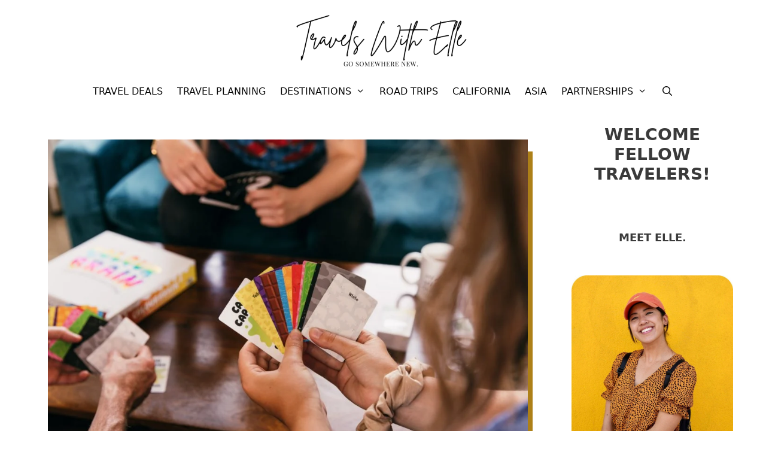

--- FILE ---
content_type: text/html; charset=UTF-8
request_url: https://travelswithelle.com/other/100-fun-middle-school-trivia-questions/
body_size: 40084
content:
<!DOCTYPE html>
<html lang="en-US" prefix="og: https://ogp.me/ns#">
<head><meta charset="UTF-8"><script>if(navigator.userAgent.match(/MSIE|Internet Explorer/i)||navigator.userAgent.match(/Trident\/7\..*?rv:11/i)){var href=document.location.href;if(!href.match(/[?&]nowprocket/)){if(href.indexOf("?")==-1){if(href.indexOf("#")==-1){document.location.href=href+"?nowprocket=1"}else{document.location.href=href.replace("#","?nowprocket=1#")}}else{if(href.indexOf("#")==-1){document.location.href=href+"&nowprocket=1"}else{document.location.href=href.replace("#","&nowprocket=1#")}}}}</script><script>(()=>{class RocketLazyLoadScripts{constructor(){this.v="2.0.4",this.userEvents=["keydown","keyup","mousedown","mouseup","mousemove","mouseover","mouseout","touchmove","touchstart","touchend","touchcancel","wheel","click","dblclick","input"],this.attributeEvents=["onblur","onclick","oncontextmenu","ondblclick","onfocus","onmousedown","onmouseenter","onmouseleave","onmousemove","onmouseout","onmouseover","onmouseup","onmousewheel","onscroll","onsubmit"]}async t(){this.i(),this.o(),/iP(ad|hone)/.test(navigator.userAgent)&&this.h(),this.u(),this.l(this),this.m(),this.k(this),this.p(this),this._(),await Promise.all([this.R(),this.L()]),this.lastBreath=Date.now(),this.S(this),this.P(),this.D(),this.O(),this.M(),await this.C(this.delayedScripts.normal),await this.C(this.delayedScripts.defer),await this.C(this.delayedScripts.async),await this.T(),await this.F(),await this.j(),await this.A(),window.dispatchEvent(new Event("rocket-allScriptsLoaded")),this.everythingLoaded=!0,this.lastTouchEnd&&await new Promise(t=>setTimeout(t,500-Date.now()+this.lastTouchEnd)),this.I(),this.H(),this.U(),this.W()}i(){this.CSPIssue=sessionStorage.getItem("rocketCSPIssue"),document.addEventListener("securitypolicyviolation",t=>{this.CSPIssue||"script-src-elem"!==t.violatedDirective||"data"!==t.blockedURI||(this.CSPIssue=!0,sessionStorage.setItem("rocketCSPIssue",!0))},{isRocket:!0})}o(){window.addEventListener("pageshow",t=>{this.persisted=t.persisted,this.realWindowLoadedFired=!0},{isRocket:!0}),window.addEventListener("pagehide",()=>{this.onFirstUserAction=null},{isRocket:!0})}h(){let t;function e(e){t=e}window.addEventListener("touchstart",e,{isRocket:!0}),window.addEventListener("touchend",function i(o){o.changedTouches[0]&&t.changedTouches[0]&&Math.abs(o.changedTouches[0].pageX-t.changedTouches[0].pageX)<10&&Math.abs(o.changedTouches[0].pageY-t.changedTouches[0].pageY)<10&&o.timeStamp-t.timeStamp<200&&(window.removeEventListener("touchstart",e,{isRocket:!0}),window.removeEventListener("touchend",i,{isRocket:!0}),"INPUT"===o.target.tagName&&"text"===o.target.type||(o.target.dispatchEvent(new TouchEvent("touchend",{target:o.target,bubbles:!0})),o.target.dispatchEvent(new MouseEvent("mouseover",{target:o.target,bubbles:!0})),o.target.dispatchEvent(new PointerEvent("click",{target:o.target,bubbles:!0,cancelable:!0,detail:1,clientX:o.changedTouches[0].clientX,clientY:o.changedTouches[0].clientY})),event.preventDefault()))},{isRocket:!0})}q(t){this.userActionTriggered||("mousemove"!==t.type||this.firstMousemoveIgnored?"keyup"===t.type||"mouseover"===t.type||"mouseout"===t.type||(this.userActionTriggered=!0,this.onFirstUserAction&&this.onFirstUserAction()):this.firstMousemoveIgnored=!0),"click"===t.type&&t.preventDefault(),t.stopPropagation(),t.stopImmediatePropagation(),"touchstart"===this.lastEvent&&"touchend"===t.type&&(this.lastTouchEnd=Date.now()),"click"===t.type&&(this.lastTouchEnd=0),this.lastEvent=t.type,t.composedPath&&t.composedPath()[0].getRootNode()instanceof ShadowRoot&&(t.rocketTarget=t.composedPath()[0]),this.savedUserEvents.push(t)}u(){this.savedUserEvents=[],this.userEventHandler=this.q.bind(this),this.userEvents.forEach(t=>window.addEventListener(t,this.userEventHandler,{passive:!1,isRocket:!0})),document.addEventListener("visibilitychange",this.userEventHandler,{isRocket:!0})}U(){this.userEvents.forEach(t=>window.removeEventListener(t,this.userEventHandler,{passive:!1,isRocket:!0})),document.removeEventListener("visibilitychange",this.userEventHandler,{isRocket:!0}),this.savedUserEvents.forEach(t=>{(t.rocketTarget||t.target).dispatchEvent(new window[t.constructor.name](t.type,t))})}m(){const t="return false",e=Array.from(this.attributeEvents,t=>"data-rocket-"+t),i="["+this.attributeEvents.join("],[")+"]",o="[data-rocket-"+this.attributeEvents.join("],[data-rocket-")+"]",s=(e,i,o)=>{o&&o!==t&&(e.setAttribute("data-rocket-"+i,o),e["rocket"+i]=new Function("event",o),e.setAttribute(i,t))};new MutationObserver(t=>{for(const n of t)"attributes"===n.type&&(n.attributeName.startsWith("data-rocket-")||this.everythingLoaded?n.attributeName.startsWith("data-rocket-")&&this.everythingLoaded&&this.N(n.target,n.attributeName.substring(12)):s(n.target,n.attributeName,n.target.getAttribute(n.attributeName))),"childList"===n.type&&n.addedNodes.forEach(t=>{if(t.nodeType===Node.ELEMENT_NODE)if(this.everythingLoaded)for(const i of[t,...t.querySelectorAll(o)])for(const t of i.getAttributeNames())e.includes(t)&&this.N(i,t.substring(12));else for(const e of[t,...t.querySelectorAll(i)])for(const t of e.getAttributeNames())this.attributeEvents.includes(t)&&s(e,t,e.getAttribute(t))})}).observe(document,{subtree:!0,childList:!0,attributeFilter:[...this.attributeEvents,...e]})}I(){this.attributeEvents.forEach(t=>{document.querySelectorAll("[data-rocket-"+t+"]").forEach(e=>{this.N(e,t)})})}N(t,e){const i=t.getAttribute("data-rocket-"+e);i&&(t.setAttribute(e,i),t.removeAttribute("data-rocket-"+e))}k(t){Object.defineProperty(HTMLElement.prototype,"onclick",{get(){return this.rocketonclick||null},set(e){this.rocketonclick=e,this.setAttribute(t.everythingLoaded?"onclick":"data-rocket-onclick","this.rocketonclick(event)")}})}S(t){function e(e,i){let o=e[i];e[i]=null,Object.defineProperty(e,i,{get:()=>o,set(s){t.everythingLoaded?o=s:e["rocket"+i]=o=s}})}e(document,"onreadystatechange"),e(window,"onload"),e(window,"onpageshow");try{Object.defineProperty(document,"readyState",{get:()=>t.rocketReadyState,set(e){t.rocketReadyState=e},configurable:!0}),document.readyState="loading"}catch(t){console.log("WPRocket DJE readyState conflict, bypassing")}}l(t){this.originalAddEventListener=EventTarget.prototype.addEventListener,this.originalRemoveEventListener=EventTarget.prototype.removeEventListener,this.savedEventListeners=[],EventTarget.prototype.addEventListener=function(e,i,o){o&&o.isRocket||!t.B(e,this)&&!t.userEvents.includes(e)||t.B(e,this)&&!t.userActionTriggered||e.startsWith("rocket-")||t.everythingLoaded?t.originalAddEventListener.call(this,e,i,o):(t.savedEventListeners.push({target:this,remove:!1,type:e,func:i,options:o}),"mouseenter"!==e&&"mouseleave"!==e||t.originalAddEventListener.call(this,e,t.savedUserEvents.push,o))},EventTarget.prototype.removeEventListener=function(e,i,o){o&&o.isRocket||!t.B(e,this)&&!t.userEvents.includes(e)||t.B(e,this)&&!t.userActionTriggered||e.startsWith("rocket-")||t.everythingLoaded?t.originalRemoveEventListener.call(this,e,i,o):t.savedEventListeners.push({target:this,remove:!0,type:e,func:i,options:o})}}J(t,e){this.savedEventListeners=this.savedEventListeners.filter(i=>{let o=i.type,s=i.target||window;return e!==o||t!==s||(this.B(o,s)&&(i.type="rocket-"+o),this.$(i),!1)})}H(){EventTarget.prototype.addEventListener=this.originalAddEventListener,EventTarget.prototype.removeEventListener=this.originalRemoveEventListener,this.savedEventListeners.forEach(t=>this.$(t))}$(t){t.remove?this.originalRemoveEventListener.call(t.target,t.type,t.func,t.options):this.originalAddEventListener.call(t.target,t.type,t.func,t.options)}p(t){let e;function i(e){return t.everythingLoaded?e:e.split(" ").map(t=>"load"===t||t.startsWith("load.")?"rocket-jquery-load":t).join(" ")}function o(o){function s(e){const s=o.fn[e];o.fn[e]=o.fn.init.prototype[e]=function(){return this[0]===window&&t.userActionTriggered&&("string"==typeof arguments[0]||arguments[0]instanceof String?arguments[0]=i(arguments[0]):"object"==typeof arguments[0]&&Object.keys(arguments[0]).forEach(t=>{const e=arguments[0][t];delete arguments[0][t],arguments[0][i(t)]=e})),s.apply(this,arguments),this}}if(o&&o.fn&&!t.allJQueries.includes(o)){const e={DOMContentLoaded:[],"rocket-DOMContentLoaded":[]};for(const t in e)document.addEventListener(t,()=>{e[t].forEach(t=>t())},{isRocket:!0});o.fn.ready=o.fn.init.prototype.ready=function(i){function s(){parseInt(o.fn.jquery)>2?setTimeout(()=>i.bind(document)(o)):i.bind(document)(o)}return"function"==typeof i&&(t.realDomReadyFired?!t.userActionTriggered||t.fauxDomReadyFired?s():e["rocket-DOMContentLoaded"].push(s):e.DOMContentLoaded.push(s)),o([])},s("on"),s("one"),s("off"),t.allJQueries.push(o)}e=o}t.allJQueries=[],o(window.jQuery),Object.defineProperty(window,"jQuery",{get:()=>e,set(t){o(t)}})}P(){const t=new Map;document.write=document.writeln=function(e){const i=document.currentScript,o=document.createRange(),s=i.parentElement;let n=t.get(i);void 0===n&&(n=i.nextSibling,t.set(i,n));const c=document.createDocumentFragment();o.setStart(c,0),c.appendChild(o.createContextualFragment(e)),s.insertBefore(c,n)}}async R(){return new Promise(t=>{this.userActionTriggered?t():this.onFirstUserAction=t})}async L(){return new Promise(t=>{document.addEventListener("DOMContentLoaded",()=>{this.realDomReadyFired=!0,t()},{isRocket:!0})})}async j(){return this.realWindowLoadedFired?Promise.resolve():new Promise(t=>{window.addEventListener("load",t,{isRocket:!0})})}M(){this.pendingScripts=[];this.scriptsMutationObserver=new MutationObserver(t=>{for(const e of t)e.addedNodes.forEach(t=>{"SCRIPT"!==t.tagName||t.noModule||t.isWPRocket||this.pendingScripts.push({script:t,promise:new Promise(e=>{const i=()=>{const i=this.pendingScripts.findIndex(e=>e.script===t);i>=0&&this.pendingScripts.splice(i,1),e()};t.addEventListener("load",i,{isRocket:!0}),t.addEventListener("error",i,{isRocket:!0}),setTimeout(i,1e3)})})})}),this.scriptsMutationObserver.observe(document,{childList:!0,subtree:!0})}async F(){await this.X(),this.pendingScripts.length?(await this.pendingScripts[0].promise,await this.F()):this.scriptsMutationObserver.disconnect()}D(){this.delayedScripts={normal:[],async:[],defer:[]},document.querySelectorAll("script[type$=rocketlazyloadscript]").forEach(t=>{t.hasAttribute("data-rocket-src")?t.hasAttribute("async")&&!1!==t.async?this.delayedScripts.async.push(t):t.hasAttribute("defer")&&!1!==t.defer||"module"===t.getAttribute("data-rocket-type")?this.delayedScripts.defer.push(t):this.delayedScripts.normal.push(t):this.delayedScripts.normal.push(t)})}async _(){await this.L();let t=[];document.querySelectorAll("script[type$=rocketlazyloadscript][data-rocket-src]").forEach(e=>{let i=e.getAttribute("data-rocket-src");if(i&&!i.startsWith("data:")){i.startsWith("//")&&(i=location.protocol+i);try{const o=new URL(i).origin;o!==location.origin&&t.push({src:o,crossOrigin:e.crossOrigin||"module"===e.getAttribute("data-rocket-type")})}catch(t){}}}),t=[...new Map(t.map(t=>[JSON.stringify(t),t])).values()],this.Y(t,"preconnect")}async G(t){if(await this.K(),!0!==t.noModule||!("noModule"in HTMLScriptElement.prototype))return new Promise(e=>{let i;function o(){(i||t).setAttribute("data-rocket-status","executed"),e()}try{if(navigator.userAgent.includes("Firefox/")||""===navigator.vendor||this.CSPIssue)i=document.createElement("script"),[...t.attributes].forEach(t=>{let e=t.nodeName;"type"!==e&&("data-rocket-type"===e&&(e="type"),"data-rocket-src"===e&&(e="src"),i.setAttribute(e,t.nodeValue))}),t.text&&(i.text=t.text),t.nonce&&(i.nonce=t.nonce),i.hasAttribute("src")?(i.addEventListener("load",o,{isRocket:!0}),i.addEventListener("error",()=>{i.setAttribute("data-rocket-status","failed-network"),e()},{isRocket:!0}),setTimeout(()=>{i.isConnected||e()},1)):(i.text=t.text,o()),i.isWPRocket=!0,t.parentNode.replaceChild(i,t);else{const i=t.getAttribute("data-rocket-type"),s=t.getAttribute("data-rocket-src");i?(t.type=i,t.removeAttribute("data-rocket-type")):t.removeAttribute("type"),t.addEventListener("load",o,{isRocket:!0}),t.addEventListener("error",i=>{this.CSPIssue&&i.target.src.startsWith("data:")?(console.log("WPRocket: CSP fallback activated"),t.removeAttribute("src"),this.G(t).then(e)):(t.setAttribute("data-rocket-status","failed-network"),e())},{isRocket:!0}),s?(t.fetchPriority="high",t.removeAttribute("data-rocket-src"),t.src=s):t.src="data:text/javascript;base64,"+window.btoa(unescape(encodeURIComponent(t.text)))}}catch(i){t.setAttribute("data-rocket-status","failed-transform"),e()}});t.setAttribute("data-rocket-status","skipped")}async C(t){const e=t.shift();return e?(e.isConnected&&await this.G(e),this.C(t)):Promise.resolve()}O(){this.Y([...this.delayedScripts.normal,...this.delayedScripts.defer,...this.delayedScripts.async],"preload")}Y(t,e){this.trash=this.trash||[];let i=!0;var o=document.createDocumentFragment();t.forEach(t=>{const s=t.getAttribute&&t.getAttribute("data-rocket-src")||t.src;if(s&&!s.startsWith("data:")){const n=document.createElement("link");n.href=s,n.rel=e,"preconnect"!==e&&(n.as="script",n.fetchPriority=i?"high":"low"),t.getAttribute&&"module"===t.getAttribute("data-rocket-type")&&(n.crossOrigin=!0),t.crossOrigin&&(n.crossOrigin=t.crossOrigin),t.integrity&&(n.integrity=t.integrity),t.nonce&&(n.nonce=t.nonce),o.appendChild(n),this.trash.push(n),i=!1}}),document.head.appendChild(o)}W(){this.trash.forEach(t=>t.remove())}async T(){try{document.readyState="interactive"}catch(t){}this.fauxDomReadyFired=!0;try{await this.K(),this.J(document,"readystatechange"),document.dispatchEvent(new Event("rocket-readystatechange")),await this.K(),document.rocketonreadystatechange&&document.rocketonreadystatechange(),await this.K(),this.J(document,"DOMContentLoaded"),document.dispatchEvent(new Event("rocket-DOMContentLoaded")),await this.K(),this.J(window,"DOMContentLoaded"),window.dispatchEvent(new Event("rocket-DOMContentLoaded"))}catch(t){console.error(t)}}async A(){try{document.readyState="complete"}catch(t){}try{await this.K(),this.J(document,"readystatechange"),document.dispatchEvent(new Event("rocket-readystatechange")),await this.K(),document.rocketonreadystatechange&&document.rocketonreadystatechange(),await this.K(),this.J(window,"load"),window.dispatchEvent(new Event("rocket-load")),await this.K(),window.rocketonload&&window.rocketonload(),await this.K(),this.allJQueries.forEach(t=>t(window).trigger("rocket-jquery-load")),await this.K(),this.J(window,"pageshow");const t=new Event("rocket-pageshow");t.persisted=this.persisted,window.dispatchEvent(t),await this.K(),window.rocketonpageshow&&window.rocketonpageshow({persisted:this.persisted})}catch(t){console.error(t)}}async K(){Date.now()-this.lastBreath>45&&(await this.X(),this.lastBreath=Date.now())}async X(){return document.hidden?new Promise(t=>setTimeout(t)):new Promise(t=>requestAnimationFrame(t))}B(t,e){return e===document&&"readystatechange"===t||(e===document&&"DOMContentLoaded"===t||(e===window&&"DOMContentLoaded"===t||(e===window&&"load"===t||e===window&&"pageshow"===t)))}static run(){(new RocketLazyLoadScripts).t()}}RocketLazyLoadScripts.run()})();</script>
	
		<style></style>
	<meta name="viewport" content="width=device-width, initial-scale=1">
<!-- Search Engine Optimization by Rank Math - https://rankmath.com/ -->
<title>165 Fun Middle School Trivia Questions</title>
<link crossorigin data-rocket-preconnect href="https://scripts.mediavine.com" rel="preconnect">
<link crossorigin data-rocket-preconnect href="https://creative-teacher-5461.kit.com" rel="preconnect">
<link crossorigin data-rocket-preload as="font" href="https://travelswithelle.com/wp-content/themes/generatepress/assets/fonts/generatepress.woff2" rel="preload">
<link crossorigin data-rocket-preload as="font" href="https://travelswithelle.com/wp-content/plugins/lightweight-social-icons/fonts/fontello.woff" rel="preload">
<style id="wpr-usedcss">img.emoji{display:inline!important;border:none!important;box-shadow:none!important;height:1em!important;width:1em!important;margin:0 .07em!important;vertical-align:-.1em!important;background:0 0!important;padding:0!important}:where(.wp-block-button__link){border-radius:9999px;box-shadow:none;padding:calc(.667em + 2px) calc(1.333em + 2px);text-decoration:none}:where(.wp-block-calendar table:not(.has-background) th){background:#ddd}.wp-block-columns{align-items:normal!important;box-sizing:border-box;display:flex;flex-wrap:wrap!important}@media (min-width:782px){.wp-block-columns{flex-wrap:nowrap!important}}@media (max-width:781px){.wp-block-columns:not(.is-not-stacked-on-mobile)>.wp-block-column{flex-basis:100%!important}}@media (min-width:782px){.wp-block-columns:not(.is-not-stacked-on-mobile)>.wp-block-column{flex-basis:0;flex-grow:1}.wp-block-columns:not(.is-not-stacked-on-mobile)>.wp-block-column[style*=flex-basis]{flex-grow:0}}:where(.wp-block-columns){margin-bottom:1.75em}:where(.wp-block-columns.has-background){padding:1.25em 2.375em}.wp-block-column{flex-grow:1;min-width:0;overflow-wrap:break-word;word-break:break-word}:where(.wp-block-post-comments input[type=submit]){border:none}:where(.wp-block-cover-image:not(.has-text-color)),:where(.wp-block-cover:not(.has-text-color)){color:#fff}:where(.wp-block-cover-image.is-light:not(.has-text-color)),:where(.wp-block-cover.is-light:not(.has-text-color)){color:#000}:where(.wp-block-file){margin-bottom:1.5em}:where(.wp-block-file__button){border-radius:2em;display:inline-block;padding:.5em 1em}:where(.wp-block-file__button):is(a):active,:where(.wp-block-file__button):is(a):focus,:where(.wp-block-file__button):is(a):hover,:where(.wp-block-file__button):is(a):visited{box-shadow:none;color:#fff;opacity:.85;text-decoration:none}h1.has-background,h2.has-background,h3.has-background{padding:1.25em 2.375em}.wp-block-image img{box-sizing:border-box;height:auto;max-width:100%;vertical-align:bottom}.wp-block-image[style*=border-radius] img,.wp-block-image[style*=border-radius]>a{border-radius:inherit}.wp-block-image.aligncenter{text-align:center}.wp-block-image .aligncenter,.wp-block-image.aligncenter{display:table}.wp-block-image .aligncenter{margin-left:auto;margin-right:auto}.wp-block-image :where(.has-border-color){border-style:solid}.wp-block-image :where([style*=border-top-color]){border-top-style:solid}.wp-block-image :where([style*=border-right-color]){border-right-style:solid}.wp-block-image :where([style*=border-bottom-color]){border-bottom-style:solid}.wp-block-image :where([style*=border-left-color]){border-left-style:solid}.wp-block-image :where([style*=border-width]){border-style:solid}.wp-block-image :where([style*=border-top-width]){border-top-style:solid}.wp-block-image :where([style*=border-right-width]){border-right-style:solid}.wp-block-image :where([style*=border-bottom-width]){border-bottom-style:solid}.wp-block-image :where([style*=border-left-width]){border-left-style:solid}.wp-block-image figure{margin:0}:where(.wp-block-latest-comments:not([style*=line-height] .wp-block-latest-comments__comment)){line-height:1.1}:where(.wp-block-latest-comments:not([style*=line-height] .wp-block-latest-comments__comment-excerpt p)){line-height:1.8}ol,ul{box-sizing:border-box}ol.has-background,ul.has-background{padding:1.25em 2.375em}:where(.wp-block-navigation.has-background .wp-block-navigation-item a:not(.wp-element-button)),:where(.wp-block-navigation.has-background .wp-block-navigation-submenu a:not(.wp-element-button)){padding:.5em 1em}:where(.wp-block-navigation .wp-block-navigation__submenu-container .wp-block-navigation-item a:not(.wp-element-button)),:where(.wp-block-navigation .wp-block-navigation__submenu-container .wp-block-navigation-submenu a:not(.wp-element-button)),:where(.wp-block-navigation .wp-block-navigation__submenu-container .wp-block-navigation-submenu button.wp-block-navigation-item__content),:where(.wp-block-navigation .wp-block-navigation__submenu-container .wp-block-pages-list__item button.wp-block-navigation-item__content){padding:.5em 1em}p.has-background{padding:1.25em 2.375em}:where(p.has-text-color:not(.has-link-color)) a{color:inherit}:where(.wp-block-post-excerpt){margin-bottom:var(--wp--style--block-gap);margin-top:var(--wp--style--block-gap)}:where(.wp-block-pullquote){margin:0 0 1em}:where(.wp-block-search__button){border:1px solid #ccc;padding:6px 10px}:where(.wp-block-search__button-inside .wp-block-search__inside-wrapper){border:1px solid #949494;box-sizing:border-box;padding:4px}:where(.wp-block-search__button-inside .wp-block-search__inside-wrapper) .wp-block-search__input{border:none;border-radius:0;padding:0 4px}:where(.wp-block-search__button-inside .wp-block-search__inside-wrapper) .wp-block-search__input:focus{outline:0}:where(.wp-block-search__button-inside .wp-block-search__inside-wrapper) :where(.wp-block-search__button){padding:4px 8px}.wp-block-separator{border:1px solid;border-left:none;border-right:none}:where(.wp-block-term-description){margin-bottom:var(--wp--style--block-gap);margin-top:var(--wp--style--block-gap)}:where(pre.wp-block-verse){font-family:inherit}.entry-content{counter-reset:footnotes}:root{--wp--preset--font-size--normal:16px;--wp--preset--font-size--huge:42px}.has-text-align-center{text-align:center}.has-text-align-left{text-align:left}.aligncenter{clear:both}.screen-reader-text{clip:rect(1px,1px,1px,1px);word-wrap:normal!important;border:0;-webkit-clip-path:inset(50%);clip-path:inset(50%);height:1px;margin:-1px;overflow:hidden;padding:0;position:absolute;width:1px}.screen-reader-text:focus{clip:auto!important;background-color:#ddd;-webkit-clip-path:none;clip-path:none;color:#444;display:block;font-size:1em;height:auto;left:5px;line-height:normal;padding:15px 23px 14px;text-decoration:none;top:5px;width:auto;z-index:100000}html :where(.has-border-color){border-style:solid}html :where([style*=border-top-color]){border-top-style:solid}html :where([style*=border-right-color]){border-right-style:solid}html :where([style*=border-bottom-color]){border-bottom-style:solid}html :where([style*=border-left-color]){border-left-style:solid}html :where([style*=border-width]){border-style:solid}html :where([style*=border-top-width]){border-top-style:solid}html :where([style*=border-right-width]){border-right-style:solid}html :where([style*=border-bottom-width]){border-bottom-style:solid}html :where([style*=border-left-width]){border-left-style:solid}html :where(img[class*=wp-image-]){height:auto;max-width:100%}:where(figure){margin:0 0 1em}html :where(.is-position-sticky){--wp-admin--admin-bar--position-offset:var(--wp-admin--admin-bar--height,0px)}@media screen and (max-width:600px){html :where(.is-position-sticky){--wp-admin--admin-bar--position-offset:0px}}body{--wp--preset--color--black:#000000;--wp--preset--color--cyan-bluish-gray:#abb8c3;--wp--preset--color--white:#ffffff;--wp--preset--color--pale-pink:#f78da7;--wp--preset--color--vivid-red:#cf2e2e;--wp--preset--color--luminous-vivid-orange:#ff6900;--wp--preset--color--luminous-vivid-amber:#fcb900;--wp--preset--color--light-green-cyan:#7bdcb5;--wp--preset--color--vivid-green-cyan:#00d084;--wp--preset--color--pale-cyan-blue:#8ed1fc;--wp--preset--color--vivid-cyan-blue:#0693e3;--wp--preset--color--vivid-purple:#9b51e0;--wp--preset--color--contrast:var(--contrast);--wp--preset--color--contrast-2:var(--contrast-2);--wp--preset--color--contrast-3:var(--contrast-3);--wp--preset--color--base:var(--base);--wp--preset--color--base-2:var(--base-2);--wp--preset--color--base-3:var(--base-3);--wp--preset--color--accent:var(--accent);--wp--preset--gradient--vivid-cyan-blue-to-vivid-purple:linear-gradient(135deg,rgba(6, 147, 227, 1) 0%,rgb(155, 81, 224) 100%);--wp--preset--gradient--light-green-cyan-to-vivid-green-cyan:linear-gradient(135deg,rgb(122, 220, 180) 0%,rgb(0, 208, 130) 100%);--wp--preset--gradient--luminous-vivid-amber-to-luminous-vivid-orange:linear-gradient(135deg,rgba(252, 185, 0, 1) 0%,rgba(255, 105, 0, 1) 100%);--wp--preset--gradient--luminous-vivid-orange-to-vivid-red:linear-gradient(135deg,rgba(255, 105, 0, 1) 0%,rgb(207, 46, 46) 100%);--wp--preset--gradient--very-light-gray-to-cyan-bluish-gray:linear-gradient(135deg,rgb(238, 238, 238) 0%,rgb(169, 184, 195) 100%);--wp--preset--gradient--cool-to-warm-spectrum:linear-gradient(135deg,rgb(74, 234, 220) 0%,rgb(151, 120, 209) 20%,rgb(207, 42, 186) 40%,rgb(238, 44, 130) 60%,rgb(251, 105, 98) 80%,rgb(254, 248, 76) 100%);--wp--preset--gradient--blush-light-purple:linear-gradient(135deg,rgb(255, 206, 236) 0%,rgb(152, 150, 240) 100%);--wp--preset--gradient--blush-bordeaux:linear-gradient(135deg,rgb(254, 205, 165) 0%,rgb(254, 45, 45) 50%,rgb(107, 0, 62) 100%);--wp--preset--gradient--luminous-dusk:linear-gradient(135deg,rgb(255, 203, 112) 0%,rgb(199, 81, 192) 50%,rgb(65, 88, 208) 100%);--wp--preset--gradient--pale-ocean:linear-gradient(135deg,rgb(255, 245, 203) 0%,rgb(182, 227, 212) 50%,rgb(51, 167, 181) 100%);--wp--preset--gradient--electric-grass:linear-gradient(135deg,rgb(202, 248, 128) 0%,rgb(113, 206, 126) 100%);--wp--preset--gradient--midnight:linear-gradient(135deg,rgb(2, 3, 129) 0%,rgb(40, 116, 252) 100%);--wp--preset--font-size--small:13px;--wp--preset--font-size--medium:20px;--wp--preset--font-size--large:36px;--wp--preset--font-size--x-large:42px;--wp--preset--spacing--20:0.44rem;--wp--preset--spacing--30:0.67rem;--wp--preset--spacing--40:1rem;--wp--preset--spacing--50:1.5rem;--wp--preset--spacing--60:2.25rem;--wp--preset--spacing--70:3.38rem;--wp--preset--spacing--80:5.06rem;--wp--preset--shadow--natural:6px 6px 9px rgba(0, 0, 0, .2);--wp--preset--shadow--deep:12px 12px 50px rgba(0, 0, 0, .4);--wp--preset--shadow--sharp:6px 6px 0px rgba(0, 0, 0, .2);--wp--preset--shadow--outlined:6px 6px 0px -3px rgba(255, 255, 255, 1),6px 6px rgba(0, 0, 0, 1);--wp--preset--shadow--crisp:6px 6px 0px rgba(0, 0, 0, 1)}:where(.is-layout-flex){gap:.5em}:where(.is-layout-grid){gap:.5em}body .is-layout-flow>.aligncenter{margin-left:auto!important;margin-right:auto!important}body .is-layout-flex{display:flex}body .is-layout-flex{flex-wrap:wrap;align-items:center}body .is-layout-flex>*{margin:0}:where(.wp-block-post-template.is-layout-flex){gap:1.25em}:where(.wp-block-post-template.is-layout-grid){gap:1.25em}:where(.wp-block-columns.is-layout-flex){gap:2em}:where(.wp-block-columns.is-layout-grid){gap:2em}#ez-toc-container{background:#f9f9f9;border:1px solid #aaa;border-radius:4px;-webkit-box-shadow:0 1px 1px rgba(0,0,0,.05);box-shadow:0 1px 1px rgba(0,0,0,.05);display:table;margin-bottom:1em;padding:10px;position:relative;width:auto}#ez-toc-container.ez-toc-white{background:#fff}#ez-toc-container ul ul{margin-left:1.5em}#ez-toc-container li,#ez-toc-container ul{padding:0}#ez-toc-container li,#ez-toc-container ul,#ez-toc-container ul li{background:0 0;list-style:none;line-height:1.6;margin:0;overflow:hidden;z-index:1}#ez-toc-container .ez-toc-title{text-align:left;line-height:1.45;margin:0;padding:0}.ez-toc-title{display:inline;text-align:left;vertical-align:middle}#ez-toc-container a{color:#444;box-shadow:none;text-decoration:none;text-shadow:none;display:inline-flex;align-items:stretch;flex-wrap:nowrap}#ez-toc-container a:visited{color:#9f9f9f}#ez-toc-container a:hover{text-decoration:underline}#ez-toc-container input{position:absolute;left:-999em}#ez-toc-container input[type=checkbox]:checked+nav{opacity:0;max-height:0;border:none;display:none}#ez-toc-container label{position:relative;cursor:pointer;display:initial}div#ez-toc-container .ez-toc-title{display:initial}div#ez-toc-container{padding-right:20px}.ez-toc-icon-toggle-span{display:flex;align-items:center;width:35px;height:30px;justify-content:center;direction:ltr}div#ez-toc-container .ez-toc-title{font-size:120%}div#ez-toc-container .ez-toc-title{font-weight:500}div#ez-toc-container ul li{font-size:95%}div#ez-toc-container nav ul ul li ul li{font-size:%!important}.ez-toc-container-direction{direction:ltr}.ez-toc-counter ul{direction:ltr;counter-reset:item}.ez-toc-counter nav ul li a::before{content:counter(item,numeric) '. ';margin-right:.2em;counter-increment:item;flex-grow:0;flex-shrink:0;float:left}.clear,.grid-25:after,.grid-33:after,.grid-75:after,.grid-container:after,[class*=mobile-grid-]:after,[class*=tablet-grid-]:after{clear:both}@-ms-viewport{width:auto}.clear{display:block;overflow:hidden;visibility:hidden;width:0;height:0}.grid-25:after,.grid-25:before,.grid-33:after,.grid-33:before,.grid-75:after,.grid-75:before,.grid-container:after,.grid-container:before,[class*=mobile-grid-]:after,[class*=mobile-grid-]:before,[class*=tablet-grid-]:after,[class*=tablet-grid-]:before{content:".";display:block;overflow:hidden;visibility:hidden;font-size:0;line-height:0;width:0;height:0}.grid-container{margin-left:auto;margin-right:auto;max-width:1200px;padding-left:10px;padding-right:10px}.grid-25,.grid-33,.grid-75,[class*=mobile-grid-],[class*=tablet-grid-]{-moz-box-sizing:border-box;-webkit-box-sizing:border-box;box-sizing:border-box;padding-left:10px;padding-right:10px}.grid-parent{padding-left:0;padding-right:0}@media (max-width:767px){.mobile-grid-100{clear:both;width:100%}}@media (min-width:768px) and (max-width:1024px){.tablet-grid-25{float:left;width:25%}.tablet-grid-50{float:left;width:50%}.tablet-grid-75{float:left;width:75%}.inside-footer-widgets>div{margin-bottom:50px}.inside-footer-widgets>div:nth-child(odd){clear:both}.active-footer-widgets-3 .footer-widget-3{width:100%;margin-bottom:0}}@media (min-width:1025px){.grid-25,.grid-33,.grid-75{float:left}.grid-25{width:25%}.grid-75{width:75%}.grid-33{width:33.33333%}}a,body,code,div,em,form,h1,h2,h3,html,iframe,label,li,object,ol,p,small,span,strong,ul{border:0;margin:0;padding:0}html{font-family:sans-serif;-webkit-text-size-adjust:100%;-ms-text-size-adjust:100%}article,aside,figure,footer,header,main,nav{display:block}canvas,video{display:inline-block;vertical-align:baseline}[hidden],template{display:none}ol,ul{list-style:none}a{background-color:transparent}a img{border:0}body,button,input,textarea{font-family:-apple-system,system-ui,BlinkMacSystemFont,"Segoe UI",Helvetica,Arial,sans-serif,"Apple Color Emoji","Segoe UI Emoji","Segoe UI Symbol";font-weight:400;text-transform:none;font-size:17px;line-height:1.5}p{margin-bottom:1.5em}h1,h2,h3{font-family:inherit;font-size:100%;font-style:inherit;font-weight:inherit}hr{background-color:rgba(0,0,0,.1);border:0;height:1px;margin-bottom:40px;margin-top:40px}h1{font-size:42px;margin-bottom:20px;line-height:1.2em;font-weight:400;text-transform:none}h2{font-size:35px;margin-bottom:20px;line-height:1.2em;font-weight:400;text-transform:none}h3{font-size:29px;margin-bottom:20px;line-height:1.2em;font-weight:400;text-transform:none}ol,ul{margin:0 0 1.5em 3em}ul{list-style:disc}ol{list-style:decimal}li>ol,li>ul{margin-bottom:0;margin-left:1.5em}strong{font-weight:700}em,i{font-style:italic}code{font:15px Monaco,Consolas,"Andale Mono","DejaVu Sans Mono",monospace}mark{text-decoration:none}small{font-size:75%}figure{margin:0}img{height:auto;max-width:100%}button,input,textarea{font-size:100%;margin:0;vertical-align:baseline}button,html input[type=button],input[type=submit]{border:1px solid transparent;background:#55555e;cursor:pointer;-webkit-appearance:button;padding:10px 20px;color:#fff}input[type=checkbox]{box-sizing:border-box;padding:0}input[type=search]{-webkit-appearance:textfield;box-sizing:content-box}input[type=search]::-webkit-search-decoration{-webkit-appearance:none}button::-moz-focus-inner,input::-moz-focus-inner{border:0;padding:0}input[type=email],input[type=number],input[type=password],input[type=search],input[type=text],input[type=url],textarea{background:#fafafa;color:#666;border:1px solid #ccc;border-radius:0;padding:10px 15px;box-sizing:border-box;max-width:100%}textarea{overflow:auto;vertical-align:top;width:100%}input[type=file]{max-width:100%;box-sizing:border-box}a,button,input{transition:color .1s ease-in-out,background-color .1s ease-in-out}a{text-decoration:none}.button{padding:10px 20px;display:inline-block}.using-mouse :focus{outline:0}.using-mouse ::-moz-focus-inner{border:0}.aligncenter{clear:both;display:block;margin:0 auto}.size-full,.size-large,.size-medium{max-width:100%;height:auto}.screen-reader-text{border:0;clip:rect(1px,1px,1px,1px);-webkit-clip-path:inset(50%);clip-path:inset(50%);height:1px;margin:-1px;overflow:hidden;padding:0;position:absolute!important;width:1px;word-wrap:normal!important}.screen-reader-text:focus{background-color:#f1f1f1;border-radius:3px;box-shadow:0 0 2px 2px rgba(0,0,0,.6);clip:auto!important;-webkit-clip-path:none;clip-path:none;color:#21759b;display:block;font-size:.875rem;font-weight:700;height:auto;left:5px;line-height:normal;padding:15px 23px 14px;text-decoration:none;top:5px;width:auto;z-index:100000}#primary[tabindex="-1"]:focus{outline:0}.clear:after,.entry-content:after,.inside-footer-widgets:not(.grid-container):after,.inside-header:not(.grid-container):after,.inside-navigation:not(.grid-container):after,.site-content:after,.site-footer:after,.site-header:after,.site-info:after{content:"";display:table;clear:both}.main-navigation{z-index:100;padding:0;clear:both;display:block}.main-navigation a{display:block;text-decoration:none;font-weight:400;text-transform:none;font-size:15px}.main-navigation ul{list-style:none;margin:0;padding-left:0}.main-navigation .main-nav ul li a{padding-left:20px;padding-right:20px;line-height:60px}.inside-navigation{position:relative}.main-navigation li{float:left;position:relative}.nav-aligned-center .main-navigation:not(.toggled) .menu>li{float:none;display:inline-block}.nav-aligned-center .main-navigation:not(.toggled) ul{letter-spacing:-.31em;font-size:1em}.nav-aligned-center .main-navigation:not(.toggled) ul li{letter-spacing:normal}.nav-aligned-center .main-navigation{text-align:center}.main-navigation li.search-item{float:right}.main-navigation .mobile-bar-items a{padding-left:20px;padding-right:20px;line-height:60px}.main-navigation ul ul{display:block;box-shadow:1px 1px 0 rgba(0,0,0,.1);float:left;position:absolute;left:-99999px;opacity:0;z-index:99999;width:200px;text-align:left;top:auto;transition:opacity 80ms linear;transition-delay:0s;pointer-events:none;height:0;overflow:hidden}.main-navigation ul ul a{display:block}.main-navigation ul ul li{width:100%}.main-navigation .main-nav ul ul li a{line-height:normal;padding:10px 20px;font-size:14px}.main-navigation .main-nav ul li.menu-item-has-children>a{padding-right:0;position:relative}.main-navigation.sub-menu-left ul ul{box-shadow:-1px 1px 0 rgba(0,0,0,.1)}.main-navigation.sub-menu-left .sub-menu{right:0}.main-navigation:not(.toggled) ul li.sfHover>ul,.main-navigation:not(.toggled) ul li:hover>ul{left:auto;opacity:1;transition-delay:150ms;pointer-events:auto;height:auto;overflow:visible}.main-navigation:not(.toggled) ul ul li.sfHover>ul,.main-navigation:not(.toggled) ul ul li:hover>ul{left:100%;top:0}.main-navigation.sub-menu-left:not(.toggled) ul ul li.sfHover>ul,.main-navigation.sub-menu-left:not(.toggled) ul ul li:hover>ul{right:100%;left:auto}.menu-item-has-children .dropdown-menu-toggle{display:inline-block;height:100%;clear:both;padding-right:20px;padding-left:10px}.menu-item-has-children ul .dropdown-menu-toggle{padding-top:10px;padding-bottom:10px;margin-top:-10px}.sidebar .menu-item-has-children .dropdown-menu-toggle,nav ul ul .menu-item-has-children .dropdown-menu-toggle{float:right}.widget-area .main-navigation li{float:none;display:block;width:100%;padding:0;margin:0}.sidebar .main-navigation.sub-menu-right ul li.sfHover ul,.sidebar .main-navigation.sub-menu-right ul li:hover ul{top:0;left:100%}.site-main .post-navigation{margin:0 0 2em;overflow:hidden}.site-main .post-navigation{margin-bottom:0}.site-header{position:relative}.inside-header{padding:20px 40px}.site-logo{display:inline-block;max-width:100%}.site-header .header-image{vertical-align:middle}.header-aligned-center .site-header{text-align:center}.posted-on .updated{display:none}footer.entry-meta .posted-on{display:block}.entry-content:not(:first-child){margin-top:2em}.entry-header,.site-content{word-wrap:break-word}.entry-title{margin-bottom:0}.entry-meta{font-size:85%;margin-top:.5em;line-height:1.5}footer.entry-meta{margin-top:2em}.entry-content>p:last-child{margin-bottom:0}iframe,object{max-width:100%}.comment-respond{margin-top:0}.comment-form>.form-submit{margin-bottom:0}.comment-form input,.comment-form-comment{margin-bottom:10px}.comment-form-comment textarea{resize:vertical}.comment-form #author,.comment-form #email,.comment-form #url{display:block}#cancel-comment-reply-link{padding-left:10px}.widget-area .widget{padding:40px}.footer-widgets .widget :last-child,.sidebar .widget :last-child{margin-bottom:0}.widget-title{margin-bottom:30px;font-size:20px;line-height:1.5;font-weight:400;text-transform:none}.widget ol,.widget ul{margin:0}.widget .search-field{width:100%}.widget_search .search-submit{display:none}.widget{margin:0 0 30px;box-sizing:border-box}.separate-containers .widget:last-child,.widget:last-child{margin-bottom:0}.footer-widgets .widget,.sidebar .widget{font-size:17px}.widget ul li{list-style-type:none;position:relative;padding-bottom:5px}.widget_nav_menu ul ul{margin-left:1em;margin-top:5px}.widget ul li.menu-item-has-children{padding-bottom:0}.sidebar .grid-container{max-width:100%;width:100%}.post{margin:0 0 2em}.separate-containers .comments-area,.separate-containers .inside-article{padding:40px}.separate-containers .site-main>*,.separate-containers .widget{margin-bottom:20px}.separate-containers .site-main{margin:20px}.separate-containers.right-sidebar .site-main{margin-left:0}.separate-containers .inside-right-sidebar{margin-top:20px;margin-bottom:20px}.widget-area .main-navigation{margin-bottom:20px}.separate-containers .site-main>:last-child{margin-bottom:0}.site-info{text-align:center;font-size:15px}.site-info{padding:20px 40px}.footer-widgets{padding:40px}.site-footer .footer-widgets-container .inner-padding{padding:0 0 0 40px}.site-footer .footer-widgets-container .inside-footer-widgets{margin-left:-40px}.footer-bar-active .footer-bar .widget{padding:0}.footer-bar .widget_nav_menu>div>ul{display:inline-block;vertical-align:top}.footer-bar .widget_nav_menu li{margin:0 10px;float:left;padding:0}.footer-bar .widget_nav_menu li:first-child{margin-left:0}.footer-bar .widget_nav_menu li:last-child{margin-right:0}.footer-bar .widget_nav_menu li ul{display:none}.footer-bar .widget-title{display:none}.footer-bar-align-center .copyright-bar{float:none;text-align:center}.footer-bar-align-center .footer-bar{float:none;text-align:center;margin-bottom:10px}.page-header-image-single{line-height:0}.separate-containers .inside-article>[class*=page-header-]{margin-bottom:2em;margin-top:0}.separate-containers .page-header-image-single{margin-top:20px}.close-search .icon-search svg:first-child,.toggled .icon-menu-bars svg:first-child{display:none}.close-search .icon-search svg:nth-child(2),.toggled .icon-menu-bars svg:nth-child(2){display:block}.container.grid-container{width:auto}body{background-color:#fff;color:#3a3a3a}a{color:#ad8018}a:active,a:focus,a:hover{color:#ce5c40}body .grid-container{max-width:1200px}.site-header .header-image{width:380px}.navigation-search{position:absolute;left:-99999px;pointer-events:none;visibility:hidden;z-index:20;width:100%;top:0;transition:opacity .1s ease-in-out;opacity:0}.navigation-search.nav-search-active{left:0;right:0;pointer-events:auto;visibility:visible;opacity:1}.navigation-search input[type=search]{outline:0;border:0;vertical-align:bottom;line-height:1;opacity:.9;width:100%;z-index:20;border-radius:0;-webkit-appearance:none;height:60px}.navigation-search input::-ms-clear{display:none;width:0;height:0}.navigation-search input::-ms-reveal{display:none;width:0;height:0}.navigation-search input::-webkit-search-cancel-button,.navigation-search input::-webkit-search-decoration,.navigation-search input::-webkit-search-results-button,.navigation-search input::-webkit-search-results-decoration{display:none}.main-navigation li.search-item{z-index:21}li.search-item.active{transition:opacity .1s ease-in-out}:root{--contrast:#222222;--contrast-2:#575760;--contrast-3:#b2b2be;--base:#f0f0f0;--base-2:#f7f8f9;--base-3:#ffffff;--accent:#1e73be}:root .has-contrast-color{color:var(--contrast)}body,button,input,textarea{font-family:-apple-system,system-ui,BlinkMacSystemFont,"Segoe UI",Helvetica,Arial,sans-serif,"Apple Color Emoji","Segoe UI Emoji","Segoe UI Symbol";font-size:20px}body{line-height:1.7}.entry-content>[class*=wp-block-]:not(:last-child):not(.wp-block-heading){margin-bottom:1.5em}.main-navigation a,.menu-toggle{font-family:-apple-system,system-ui,BlinkMacSystemFont,"Segoe UI",Helvetica,Arial,sans-serif,"Apple Color Emoji","Segoe UI Emoji","Segoe UI Symbol";text-transform:uppercase;font-size:16px}.main-navigation .main-nav ul ul li a{font-size:15px}.widget-title{font-family:-apple-system,system-ui,BlinkMacSystemFont,"Segoe UI",Helvetica,Arial,sans-serif,"Apple Color Emoji","Segoe UI Emoji","Segoe UI Symbol";font-weight:400;text-transform:uppercase;font-size:18px;margin-bottom:8px}.footer-widgets .widget,.sidebar .widget{font-size:18px}.button,button:not(.menu-toggle),html input[type=button],input[type=submit]{font-family:-apple-system,system-ui,BlinkMacSystemFont,"Segoe UI",Helvetica,Arial,sans-serif,"Apple Color Emoji","Segoe UI Emoji","Segoe UI Symbol";text-transform:capitalize;font-size:18px}h1{font-family:-apple-system,system-ui,BlinkMacSystemFont,"Segoe UI",Helvetica,Arial,sans-serif,"Apple Color Emoji","Segoe UI Emoji","Segoe UI Symbol";font-weight:600;text-transform:uppercase;font-size:32px;line-height:1.4em}h2{font-family:-apple-system,system-ui,BlinkMacSystemFont,"Segoe UI",Helvetica,Arial,sans-serif,"Apple Color Emoji","Segoe UI Emoji","Segoe UI Symbol";font-weight:600;font-size:28px}h3{font-family:-apple-system,system-ui,BlinkMacSystemFont,"Segoe UI",Helvetica,Arial,sans-serif,"Apple Color Emoji","Segoe UI Emoji","Segoe UI Symbol";font-weight:700;font-size:22px}.site-info{font-family:-apple-system,system-ui,BlinkMacSystemFont,"Segoe UI",Helvetica,Arial,sans-serif,"Apple Color Emoji","Segoe UI Emoji","Segoe UI Symbol";font-weight:400;font-size:12px}.site-header{background-color:#fff;color:#3a3a3a}.site-header a{color:#3a3a3a}.mobile-menu-control-wrapper .menu-toggle,.mobile-menu-control-wrapper .menu-toggle:focus,.mobile-menu-control-wrapper .menu-toggle:hover{background-color:rgba(0,0,0,.02)}.main-navigation,.main-navigation ul ul{background-color:#fff}.main-navigation .main-nav ul li a,.main-navigation .menu-bar-items,.main-navigation .menu-toggle{color:#070707}.main-navigation .main-nav ul li.sfHover:not([class*=current-menu-])>a,.main-navigation .main-nav ul li:not([class*=current-menu-]):focus>a,.main-navigation .main-nav ul li:not([class*=current-menu-]):hover>a,.main-navigation .menu-bar-item.sfHover>a,.main-navigation .menu-bar-item:hover>a{color:#fff;background-color:#ad862b}.main-navigation .mobile-bar-items a,.main-navigation .mobile-bar-items a:focus,.main-navigation .mobile-bar-items a:hover,button.menu-toggle:focus,button.menu-toggle:hover{color:#070707}.main-navigation .main-nav ul li[class*=current-menu-]>a{color:#fff;background-color:#ad7a03}.main-navigation .main-nav ul li.search-item.active>a,.main-navigation .menu-bar-items .search-item.active>a,.navigation-search input[type=search],.navigation-search input[type=search]:active,.navigation-search input[type=search]:focus{color:#000;background-color:#fff;opacity:1}.main-navigation ul ul{background-color:#ad862b}.main-navigation .main-nav ul ul li a{color:#070707}.main-navigation .main-nav ul ul li.sfHover:not([class*=current-menu-])>a,.main-navigation .main-nav ul ul li:not([class*=current-menu-]):focus>a,.main-navigation .main-nav ul ul li:not([class*=current-menu-]):hover>a{color:#020202;background-color:#fff}.main-navigation .main-nav ul ul li[class*=current-menu-]>a{color:#fff;background-color:#ad7a03}.separate-containers .comments-area,.separate-containers .inside-article{background-color:rgba(255,255,255,0)}.entry-meta{color:#595959}.entry-meta a{color:#595959}.entry-meta a:hover{color:#0a0103}.sidebar .widget{background-color:rgba(255,255,255,0)}.sidebar .widget .widget-title{color:#b5691c}.footer-widgets{color:#fff;background-color:var(--base-3)}.footer-widgets a{color:#ad862b}.footer-widgets .widget-title{color:#ad862b}.site-info{color:#020202;background-color:#fff}.site-info a{color:#0f0f0f}.site-info a:hover{color:#606060}input[type=email],input[type=number],input[type=password],input[type=search],input[type=text],input[type=url],textarea{color:#666;background-color:#f9f9f9;border-color:#ccc}input[type=email]:focus,input[type=number]:focus,input[type=password]:focus,input[type=search]:focus,input[type=text]:focus,input[type=url]:focus,textarea:focus{color:#666;background-color:#fff;border-color:#bfbfbf}a.button,button,html input[type=button],input[type=submit]{color:#fff;background-color:#ad872e}a.button:focus,a.button:hover,button:focus,button:hover,html input[type=button]:focus,html input[type=button]:hover,input[type=submit]:focus,input[type=submit]:hover{color:#fff;background-color:rgba(206,92,64,.8)}:root{--gp-search-modal-bg-color:var(--base-3);--gp-search-modal-text-color:var(--contrast);--gp-search-modal-overlay-bg-color:rgba(0, 0, 0, .2)}.inside-header{padding:15px 0}.separate-containers .site-main>*,.separate-containers .widget,.widget-area .main-navigation{margin-bottom:18px}.separate-containers .site-main{margin:18px}.separate-containers .page-header-image-single{margin-top:18px}.separate-containers .inside-right-sidebar{margin-top:18px;margin-bottom:18px}.main-navigation .main-nav ul li a,.main-navigation .mobile-bar-items a,.menu-toggle{padding-left:12px;padding-right:12px;line-height:45px}.main-navigation .main-nav ul ul li a{padding:10px 12px}.main-navigation ul ul{width:190px}.navigation-search input[type=search]{height:45px}.menu-item-has-children .dropdown-menu-toggle{padding-right:12px}.widget-area .widget{padding:20px}.footer-widgets{padding:30px 40px}.site-info{padding:20px 20px 30px}@media (max-width:768px){h1{font-size:30px}h2{font-size:25px}.main-navigation .menu-bar-item.sfHover>a,.main-navigation .menu-bar-item:hover>a{background:0 0;color:#070707}.separate-containers .comments-area,.separate-containers .inside-article{padding:30px 20px}.widget-area .widget{padding-right:0;padding-left:0}.site-info{padding-right:10px;padding-left:10px}.main-navigation .menu-toggle,.main-navigation .mobile-bar-items{display:block}.main-navigation ul{display:none}}h1.entry-title{font-weight:700}.menu-toggle,.mobile-bar-items{display:none}.menu-toggle{padding:0 20px;line-height:60px;margin:0;font-weight:400;text-transform:none;font-size:15px;cursor:pointer}button.menu-toggle{background-color:transparent;width:100%;border:0;text-align:center}button.menu-toggle:active,button.menu-toggle:focus,button.menu-toggle:hover{background-color:transparent}.menu-toggle .mobile-menu{padding-left:3px}.menu-toggle .mobile-menu:empty{display:none}.nav-search-enabled .main-navigation .menu-toggle{text-align:left}.mobile-bar-items{display:none;position:absolute;right:0;top:0;z-index:21;list-style-type:none}.mobile-bar-items a{display:inline-block}nav.toggled ul ul.sub-menu{width:100%}.dropdown-hover .main-navigation.toggled ul li.sfHover>ul,.dropdown-hover .main-navigation.toggled ul li:hover>ul{transition-delay:0s}.toggled .menu-item-has-children .dropdown-menu-toggle{padding-left:20px}.main-navigation.toggled ul ul{transition:0s;visibility:hidden}.main-navigation.toggled .main-nav>ul{display:block}.main-navigation.toggled .main-nav ul ul.toggled-on{position:relative;top:0;left:auto!important;right:auto!important;width:100%;pointer-events:auto;height:auto;opacity:1;display:block;visibility:visible;float:none}.main-navigation.toggled .main-nav li{float:none;clear:both;display:block;text-align:left}.main-navigation.toggled .main-nav li.hide-on-mobile{display:none!important}.main-navigation.toggled .menu-item-has-children .dropdown-menu-toggle{float:right}.main-navigation.toggled .menu li.search-item{display:none!important}.main-navigation.toggled .sf-menu>li.menu-item-float-right{float:none;display:inline-block}@media (max-width:768px){a,body,button,input,textarea{transition:all 0s ease-in-out}.footer-bar .widget_nav_menu li:first-child{margin-left:10px}.footer-bar .widget_nav_menu li:last-child{margin-right:10px}.inside-header>:not(:last-child):not(.main-navigation){margin-bottom:20px}.site-header{text-align:center}.content-area,.inside-footer-widgets>div,.sidebar{float:none;width:100%;left:0;right:0}.site-main{margin-left:0!important;margin-right:0!important}body:not(.no-sidebar) .site-main{margin-bottom:0!important}.entry-meta{font-size:inherit}.entry-meta a{line-height:1.8em}.site-info{text-align:center}.copyright-bar{float:none!important;text-align:center!important}.footer-bar{float:none!important;text-align:center!important;margin-bottom:20px}.footer-bar .widget_nav_menu li{float:none;display:inline-block;padding:5px 0}.inside-footer-widgets>div:not(:last-child){margin-bottom:40px}.site-footer .footer-widgets .footer-widgets-container .inside-footer-widgets{margin:0}.site-footer .footer-widgets .footer-widgets-container .inner-padding{padding:0}body:not(.post-image-aligned-center) .featured-image,body:not(.post-image-aligned-center) .inside-article .featured-image{margin-right:0;margin-left:0;float:none;text-align:center}}@font-face{font-display:swap;font-family:GeneratePress;src:url("https://travelswithelle.com/wp-content/themes/generatepress/assets/fonts/generatepress.eot");src:url("https://travelswithelle.com/wp-content/themes/generatepress/assets/fonts/generatepress.eot#iefix") format("embedded-opentype"),url("https://travelswithelle.com/wp-content/themes/generatepress/assets/fonts/generatepress.woff2") format("woff2"),url("https://travelswithelle.com/wp-content/themes/generatepress/assets/fonts/generatepress.woff") format("woff"),url("https://travelswithelle.com/wp-content/themes/generatepress/assets/fonts/generatepress.ttf") format("truetype"),url("https://travelswithelle.com/wp-content/themes/generatepress/assets/fonts/generatepress.svg#GeneratePress") format("svg");font-weight:400;font-style:normal}.dropdown-menu-toggle:before,.menu-toggle:before,.nav-next .next:before,.nav-previous .prev:before,.search-form .search-submit:before,.search-item a:before{-moz-osx-font-smoothing:grayscale;-webkit-font-smoothing:antialiased;font-style:normal;font-variant:normal;text-rendering:auto;line-height:1}.nav-next .next:before,.nav-previous .prev:before{opacity:.7}.menu-toggle:before{content:"\f0c9";font-family:GeneratePress;width:1.28571429em;text-align:center;display:inline-block}.toggled .menu-toggle:before{content:"\f00d"}.main-navigation.toggled .sfHover>a .dropdown-menu-toggle:before{content:"\f106"}.search-item a:before{content:"\f002";font-family:GeneratePress;width:1.28571429em;text-align:center;display:inline-block}.search-item.close-search a:before{content:"\f00d"}.widget .search-form button:before{content:"\f002";font-family:GeneratePress}.dropdown-menu-toggle:before{content:"\f107";font-family:GeneratePress;display:inline-block;width:.8em;text-align:left}nav:not(.toggled) ul ul .dropdown-menu-toggle:before{text-align:right}.dropdown-click .menu-item-has-children.sfHover>a .dropdown-menu-toggle:before{content:"\f106"}.dropdown-hover nav:not(.toggled) ul ul .dropdown-menu-toggle:before{content:"\f105"}.nav-next .next:before,.nav-previous .prev:before{font-family:GeneratePress;text-decoration:inherit;position:relative;margin-right:.6em;width:13px;text-align:center;display:inline-block}.nav-previous .prev:before{content:"\f104"}.nav-next .next:before{content:"\f105"}.dropdown-hover .inside-right-sidebar .dropdown-menu-toggle:before{content:"\f104"}.search-form .search-submit:before{content:"\f002";font-family:GeneratePress;width:1.28571429em;text-align:center;display:inline-block}.gb-container .wp-block-image img{vertical-align:middle}.gb-container-d3672c25{margin-left:0;background-color:var(--base-3)}.gb-container-d3672c25>.gb-inside-container{max-width:1000px;margin-left:auto;margin-right:auto}.gb-block-image img{vertical-align:middle}h3.gb-headline-16cae121{text-align:center;padding-top:20px;padding-right:20px;padding-bottom:20px}h2.gb-headline-7314f33a{text-align:center}.post-image-above-header .inside-article .featured-image{margin-top:0;margin-bottom:2em}.post-image-aligned-center .featured-image{text-align:center}.rll-youtube-player{position:relative;padding-bottom:56.23%;height:0;overflow:hidden;max-width:100%}.rll-youtube-player:focus-within{outline:currentColor solid 2px;outline-offset:5px}.rll-youtube-player iframe{position:absolute;top:0;left:0;width:100%;height:100%;z-index:100;background:0 0}.rll-youtube-player img{bottom:0;display:block;left:0;margin:auto;max-width:100%;width:100%;position:absolute;right:0;top:0;border:none;height:auto;-webkit-transition:.4s;-moz-transition:.4s;transition:.4s all}.rll-youtube-player img:hover{-webkit-filter:brightness(75%)}.rll-youtube-player .play{height:100%;width:100%;left:0;top:0;position:absolute;background:url(https://travelswithelle.com/wp-content/plugins/wp-rocket/assets/img/youtube.png) center no-repeat;background-color:transparent!important;cursor:pointer;border:none}.posted-on .updated{display:inline-block}.posted-on .updated+.entry-date{display:none}.posted-on .updated:before{content:"Last Updated "}.entry-content li{margin-bottom:6px}.sidebar .widget{padding:15px}.entry-content a{border-bottom:1px solid}.featured-image img{box-shadow:13px 15px 0 -5px #ad8018}@media only screen and (max-width:359px){.inside-article{padding-left:10px!important;padding-right:10px!important}}.formkit-form[data-uid=c318405b45] *{box-sizing:border-box}.formkit-form[data-uid=c318405b45]{-webkit-font-smoothing:antialiased;-moz-osx-font-smoothing:grayscale}.formkit-form[data-uid=c318405b45] h1,.formkit-form[data-uid=c318405b45] h2,.formkit-form[data-uid=c318405b45] h3{color:inherit;font-size:inherit;font-weight:inherit}.formkit-form[data-uid=c318405b45] h2{font-size:1.5em;margin:1em 0}.formkit-form[data-uid=c318405b45] h3{font-size:1.17em;margin:1em 0}.formkit-form[data-uid=c318405b45] p{color:inherit;font-size:inherit;font-weight:inherit}.formkit-form[data-uid=c318405b45] ol:not([template-default]),.formkit-form[data-uid=c318405b45] ul:not([template-default]){text-align:left}.formkit-form[data-uid=c318405b45] hr:not([template-default]),.formkit-form[data-uid=c318405b45] ol:not([template-default]),.formkit-form[data-uid=c318405b45] p:not([template-default]),.formkit-form[data-uid=c318405b45] ul:not([template-default]){color:inherit;font-style:initial}.formkit-form[data-uid=c318405b45][data-format=modal]{display:none}.formkit-form[data-uid=c318405b45] .formkit-input{width:100%}.formkit-form[data-uid=c318405b45] .formkit-submit{border:0;border-radius:5px;color:#fff;cursor:pointer;display:inline-block;text-align:center;font-size:15px;font-weight:500;cursor:pointer;margin-bottom:15px;overflow:hidden;padding:0;position:relative;vertical-align:middle}.formkit-form[data-uid=c318405b45] .formkit-submit:focus,.formkit-form[data-uid=c318405b45] .formkit-submit:hover{outline:0}.formkit-form[data-uid=c318405b45] .formkit-submit:focus>span,.formkit-form[data-uid=c318405b45] .formkit-submit:hover>span{background-color:rgba(0,0,0,.1)}.formkit-form[data-uid=c318405b45] .formkit-submit>span{display:block;-webkit-transition:.3s ease-in-out;transition:all .3s ease-in-out;padding:12px 24px}.formkit-form[data-uid=c318405b45] .formkit-input{background:#fff;font-size:15px;padding:12px;border:1px solid #e3e3e3;-webkit-flex:1 0 auto;-ms-flex:1 0 auto;flex:1 0 auto;line-height:1.4;margin:0;-webkit-transition:border-color .3s ease-out;transition:border-color ease-out .3s}.formkit-form[data-uid=c318405b45] .formkit-input:focus{outline:0;border-color:#1677be;-webkit-transition:border-color .3s;transition:border-color ease .3s}.formkit-form[data-uid=c318405b45] .formkit-input::-webkit-input-placeholder{color:inherit;opacity:.8}.formkit-form[data-uid=c318405b45] .formkit-input::-moz-placeholder{color:inherit;opacity:.8}.formkit-form[data-uid=c318405b45] .formkit-input:-ms-input-placeholder{color:inherit;opacity:.8}.formkit-form[data-uid=c318405b45] .formkit-input::placeholder{color:inherit;opacity:.8}.formkit-form[data-uid=c318405b45] .formkit-alert{background:#f9fafb;border:1px solid #e3e3e3;border-radius:5px;-webkit-flex:1 0 auto;-ms-flex:1 0 auto;flex:1 0 auto;list-style:none;margin:25px auto;padding:12px;text-align:center;width:100%}.formkit-form[data-uid=c318405b45] .formkit-alert:empty{display:none}.formkit-form[data-uid=c318405b45] .formkit-alert-success{background:#d3fbeb;border-color:#10bf7a;color:#0c905c}.formkit-form[data-uid=c318405b45] .formkit-alert-error{background:#fde8e2;border-color:#f2643b;color:#ea4110}.formkit-form[data-uid=c318405b45] .formkit-spinner{display:-webkit-box;display:-webkit-flex;display:-ms-flexbox;display:flex;height:0;width:0;margin:0 auto;position:absolute;top:0;left:0;right:0;width:0;overflow:hidden;text-align:center;-webkit-transition:.3s ease-in-out;transition:all .3s ease-in-out}.formkit-form[data-uid=c318405b45] .formkit-spinner>div{margin:auto;width:12px;height:12px;background-color:#fff;opacity:.3;border-radius:100%;display:inline-block;-webkit-animation:1.4s ease-in-out infinite both formkit-bouncedelay-formkit-form-data-uid-c318405b45-;animation:1.4s ease-in-out infinite both formkit-bouncedelay-formkit-form-data-uid-c318405b45-}.formkit-form[data-uid=c318405b45] .formkit-spinner>div:first-child{-webkit-animation-delay:-.32s;animation-delay:-.32s}.formkit-form[data-uid=c318405b45] .formkit-spinner>div:nth-child(2){-webkit-animation-delay:-.16s;animation-delay:-.16s}.formkit-form[data-uid=c318405b45] .formkit-submit[data-active] .formkit-spinner{opacity:1;height:100%;width:50px}.formkit-form[data-uid=c318405b45] .formkit-submit[data-active] .formkit-spinner~span{opacity:0}.formkit-form[data-uid=c318405b45] .formkit-powered-by-convertkit-container{display:-webkit-box;display:-webkit-flex;display:-ms-flexbox;display:flex;width:100%;z-index:5;margin:10px 0;position:relative}.formkit-form[data-uid=c318405b45] .formkit-powered-by-convertkit-container[data-active=false]{opacity:.35}.formkit-form[data-uid=c318405b45] .formkit-powered-by-convertkit{-webkit-align-items:center;-webkit-box-align:center;-ms-flex-align:center;align-items:center;background-color:#fff;border:1px solid #dce1e5;border-radius:4px;color:#373f45;cursor:pointer;display:block;height:36px;margin:0 auto;opacity:.95;padding:0;-webkit-text-decoration:none;text-decoration:none;text-indent:100%;-webkit-transition:.2s ease-in-out;transition:ease-in-out all .2s;white-space:nowrap;overflow:hidden;-webkit-user-select:none;-moz-user-select:none;-ms-user-select:none;user-select:none;width:190px;background-repeat:no-repeat;background-position:center;background-image:url("data:image/svg+xml;charset=utf8,%3Csvg width='162' height='20' viewBox='0 0 162 20' fill='none' xmlns='http://www.w3.org/2000/svg'%3E%3Cpath d='M83.0561 15.2457C86.675 15.2457 89.4722 12.5154 89.4722 9.14749C89.4722 5.99211 86.8443 4.06563 85.1038 4.06563C82.6801 4.06563 80.7373 5.76407 80.4605 8.28551C80.4092 8.75244 80.0387 9.14403 79.5686 9.14069C78.7871 9.13509 77.6507 9.12841 76.9314 9.13092C76.6217 9.13199 76.3658 8.88106 76.381 8.57196C76.4895 6.38513 77.2218 4.3404 78.618 2.76974C80.1695 1.02445 82.4289 0 85.1038 0C89.5979 0 93.8406 4.07791 93.8406 9.14749C93.8406 14.7608 89.1832 19.3113 83.1517 19.3113C78.8502 19.3113 74.5179 16.5041 73.0053 12.5795C72.9999 12.565 72.9986 12.5492 73.0015 12.534C73.0218 12.4179 73.0617 12.3118 73.1011 12.2074C73.1583 12.0555 73.2143 11.907 73.2062 11.7359L73.18 11.1892C73.174 11.0569 73.2075 10.9258 73.2764 10.8127C73.3452 10.6995 73.4463 10.6094 73.5666 10.554L73.7852 10.4523C73.9077 10.3957 74.0148 10.3105 74.0976 10.204C74.1803 10.0974 74.2363 9.97252 74.2608 9.83983C74.3341 9.43894 74.6865 9.14749 75.0979 9.14749C75.7404 9.14749 76.299 9.57412 76.5088 10.1806C77.5188 13.1 79.1245 15.2457 83.0561 15.2457Z' fill='%23373F45'/%3E%3Cpath d='M155.758 6.91365C155.028 6.91365 154.804 6.47916 154.804 5.98857C154.804 5.46997 154.986 5.06348 155.758 5.06348C156.53 5.06348 156.712 5.46997 156.712 5.98857C156.712 6.47905 156.516 6.91365 155.758 6.91365ZM142.441 12.9304V9.32833L141.415 9.32323V8.90392C141.415 8.44719 141.786 8.07758 142.244 8.07986L142.441 8.08095V6.55306L144.082 6.09057V8.08073H145.569V8.50416C145.569 8.61242 145.548 8.71961 145.506 8.81961C145.465 8.91961 145.404 9.01047 145.328 9.08699C145.251 9.16351 145.16 9.2242 145.06 9.26559C144.96 9.30698 144.853 9.32826 144.745 9.32822H144.082V12.7201C144.082 13.2423 144.378 13.4256 144.76 13.4887C145.209 13.5629 145.583 13.888 145.583 14.343V14.9626C144.029 14.9626 142.441 14.8942 142.441 12.9304Z' fill='%23373F45'/%3E%3Cpath d='M110.058 7.92554C108.417 7.88344 106.396 8.92062 106.396 11.5137C106.396 14.0646 108.417 15.0738 110.058 15.0318C111.742 15.0738 113.748 14.0646 113.748 11.5137C113.748 8.92062 111.742 7.88344 110.058 7.92554ZM110.07 13.7586C108.878 13.7586 108.032 12.8905 108.032 11.461C108.032 10.1013 108.878 9.20569 110.071 9.20569C111.263 9.20569 112.101 10.0995 112.101 11.459C112.101 12.8887 111.263 13.7586 110.07 13.7586Z' fill='%23373F45'/%3E%3Cpath d='M118.06 7.94098C119.491 7.94098 120.978 8.33337 120.978 11.1366V14.893H120.063C119.608 14.893 119.238 14.524 119.238 14.0689V10.9965C119.238 9.66506 118.747 9.16047 117.891 9.16047C117.414 9.16047 116.797 9.52486 116.502 9.81915V14.069C116.502 14.1773 116.481 14.2845 116.44 14.3845C116.398 14.4845 116.337 14.5753 116.261 14.6519C116.184 14.7284 116.093 14.7891 115.993 14.8305C115.893 14.8719 115.786 14.8931 115.678 14.8931H114.847V8.10918H115.773C115.932 8.10914 116.087 8.16315 116.212 8.26242C116.337 8.36168 116.424 8.50033 116.46 8.65577C116.881 8.19328 117.428 7.94098 118.06 7.94098ZM122.854 8.09713C123.024 8.09708 123.19 8.1496 123.329 8.2475C123.468 8.34541 123.574 8.48391 123.631 8.64405L125.133 12.8486L126.635 8.64415C126.692 8.48402 126.798 8.34551 126.937 8.2476C127.076 8.1497 127.242 8.09718 127.412 8.09724H128.598L126.152 14.3567C126.091 14.5112 125.986 14.6439 125.849 14.7374C125.711 14.831 125.549 14.881 125.383 14.8809H124.333L121.668 8.09713H122.854Z' fill='%23373F45'/%3E%3Cpath d='M135.085 14.5514C134.566 14.7616 133.513 15.0416 132.418 15.0416C130.496 15.0416 129.024 13.9345 129.024 11.4396C129.024 9.19701 130.451 7.99792 132.191 7.99792C134.338 7.99792 135.254 9.4378 135.158 11.3979C135.139 11.8029 134.786 12.0983 134.38 12.0983H130.679C130.763 13.1916 131.562 13.7662 132.615 13.7662C133.028 13.7662 133.462 13.7452 133.983 13.6481C134.535 13.545 135.085 13.9375 135.085 14.4985V14.5514ZM133.673 10.949C133.785 9.87621 133.061 9.28752 132.191 9.28752C131.321 9.28752 130.734 9.93979 130.679 10.9489L133.673 10.949Z' fill='%23373F45'/%3E%3Cpath d='M137.345 8.11122C137.497 8.11118 137.645 8.16229 137.765 8.25635C137.884 8.35041 137.969 8.48197 138.005 8.62993C138.566 8.20932 139.268 7.94303 139.759 7.94303C139.801 7.94303 140.068 7.94303 140.489 7.99913V8.7265C140.489 9.11748 140.15 9.4147 139.759 9.4147C139.31 9.4147 138.651 9.5829 138.131 9.8773V14.8951H136.462V8.11112L137.345 8.11122ZM156.6 14.0508V8.09104H155.769C155.314 8.09104 154.944 8.45999 154.944 8.9151V14.8748H155.775C156.23 14.8748 156.6 14.5058 156.6 14.0508ZM158.857 12.9447V9.34254H157.749V8.91912C157.749 8.46401 158.118 8.09506 158.574 8.09506H158.857V6.56739L160.499 6.10479V8.09506H161.986V8.51848C161.986 8.97359 161.617 9.34254 161.161 9.34254H160.499V12.7345C160.499 13.2566 160.795 13.44 161.177 13.503C161.626 13.5774 162 13.9024 162 14.3574V14.977C160.446 14.977 158.857 14.9086 158.857 12.9447ZM98.1929 10.1124C98.2033 6.94046 100.598 5.16809 102.895 5.16809C104.171 5.16809 105.342 5.44285 106.304 6.12953L105.914 6.6631C105.654 7.02011 105.16 7.16194 104.749 6.99949C104.169 6.7702 103.622 6.7218 103.215 6.7218C101.335 6.7218 99.9169 7.92849 99.9068 10.1123C99.9169 12.2959 101.335 13.5201 103.215 13.5201C103.622 13.5201 104.169 13.4717 104.749 13.2424C105.16 13.0799 105.654 13.2046 105.914 13.5615L106.304 14.0952C105.342 14.7819 104.171 15.0566 102.895 15.0566C100.598 15.0566 98.2033 13.2842 98.1929 10.1124ZM147.619 5.21768C148.074 5.21768 148.444 5.58663 148.444 6.04174V9.81968L151.82 5.58131C151.897 5.47733 151.997 5.39282 152.112 5.3346C152.227 5.27638 152.355 5.24607 152.484 5.24611H153.984L150.166 10.0615L153.984 14.8749H152.484C152.355 14.8749 152.227 14.8446 152.112 14.7864C151.997 14.7281 151.897 14.6436 151.82 14.5397L148.444 10.3025V14.0508C148.444 14.5059 148.074 14.8749 147.619 14.8749H146.746V5.21768H147.619Z' fill='%23373F45'/%3E%3Cpath d='M0.773438 6.5752H2.68066C3.56543 6.5752 4.2041 6.7041 4.59668 6.96191C4.99219 7.21973 5.18994 7.62695 5.18994 8.18359C5.18994 8.55859 5.09326 8.87061 4.8999 9.11963C4.70654 9.36865 4.42822 9.52539 4.06494 9.58984V9.63379C4.51611 9.71875 4.84717 9.88721 5.05811 10.1392C5.27197 10.3882 5.37891 10.7266 5.37891 11.1543C5.37891 11.7314 5.17676 12.1841 4.77246 12.5122C4.37109 12.8374 3.81152 13 3.09375 13H0.773438V6.5752ZM1.82373 9.22949H2.83447C3.27393 9.22949 3.59473 9.16064 3.79688 9.02295C3.99902 8.88232 4.1001 8.64502 4.1001 8.31104C4.1001 8.00928 3.99023 7.79102 3.77051 7.65625C3.55371 7.52148 3.20801 7.4541 2.7334 7.4541H1.82373V9.22949ZM1.82373 10.082V12.1167H2.93994C3.37939 12.1167 3.71045 12.0332 3.93311 11.8662C4.15869 11.6963 4.27148 11.4297 4.27148 11.0664C4.27148 10.7324 4.15723 10.4849 3.92871 10.3237C3.7002 10.1626 3.35303 10.082 2.88721 10.082H1.82373Z' fill='%23373F45'/%3E%3Cpath d='M13.011 6.5752V10.7324C13.011 11.207 12.9084 11.623 12.7034 11.9805C12.5012 12.335 12.2068 12.6089 11.8201 12.8022C11.4363 12.9927 10.9763 13.0879 10.4402 13.0879C9.6433 13.0879 9.02368 12.877 8.5813 12.4551C8.13892 12.0332 7.91772 11.4531 7.91772 10.7148V6.5752H8.9724V10.6401C8.9724 11.1704 9.09546 11.5615 9.34155 11.8135C9.58765 12.0654 9.96557 12.1914 10.4753 12.1914C11.4656 12.1914 11.9607 11.6714 11.9607 10.6313V6.5752H13.011Z' fill='%23373F45'/%3E%3Cpath d='M15.9146 13V6.5752H16.9649V13H15.9146Z' fill='%23373F45'/%3E%3Cpath d='M19.9255 13V6.5752H20.9758V12.0991H23.696V13H19.9255Z' fill='%23373F45'/%3E%3Cpath d='M28.2828 13H27.2325V7.47607H25.3428V6.5752H30.1724V7.47607H28.2828V13Z' fill='%23373F45'/%3E%3Cpath d='M41.9472 13H40.8046L39.7148 9.16796C39.6679 9.00097 39.6093 8.76074 39.539 8.44727C39.4687 8.13086 39.4262 7.91113 39.4116 7.78809C39.3823 7.97559 39.3339 8.21875 39.2665 8.51758C39.2021 8.81641 39.1479 9.03905 39.1039 9.18554L38.0405 13H36.8979L36.0673 9.7832L35.2236 6.5752H36.2958L37.2143 10.3193C37.3578 10.9199 37.4604 11.4502 37.5219 11.9102C37.5541 11.6611 37.6025 11.3828 37.6669 11.0752C37.7314 10.7676 37.79 10.5186 37.8427 10.3281L38.8886 6.5752H39.9301L41.0024 10.3457C41.1049 10.6943 41.2133 11.2158 41.3276 11.9102C41.3715 11.4912 41.477 10.958 41.644 10.3105L42.558 6.5752H43.6215L41.9472 13Z' fill='%23373F45'/%3E%3Cpath d='M45.7957 13V6.5752H46.846V13H45.7957Z' fill='%23373F45'/%3E%3Cpath d='M52.0258 13H50.9755V7.47607H49.0859V6.5752H53.9155V7.47607H52.0258V13Z' fill='%23373F45'/%3E%3Cpath d='M61.2312 13H60.1765V10.104H57.2146V13H56.1643V6.5752H57.2146V9.20312H60.1765V6.5752H61.2312V13Z' fill='%23373F45'/%3E%3C/svg%3E")}.formkit-form[data-uid=c318405b45] .formkit-powered-by-convertkit:focus,.formkit-form[data-uid=c318405b45] .formkit-powered-by-convertkit:hover{background-color:#fff;-webkit-transform:scale(1.025) perspective(1px);-ms-transform:scale(1.025) perspective(1px);transform:scale(1.025) perspective(1px);opacity:1}.formkit-form[data-uid=c318405b45] .formkit-powered-by-convertkit[data-variant=dark]{background-color:transparent;border-color:transparent;width:166px}@-webkit-keyframes formkit-bouncedelay-formkit-form-data-uid-c318405b45-{0%,100%,80%{-webkit-transform:scale(0);-ms-transform:scale(0);transform:scale(0)}40%{-webkit-transform:scale(1);-ms-transform:scale(1);transform:scale(1)}}@keyframes formkit-bouncedelay-formkit-form-data-uid-c318405b45-{0%,100%,80%{-webkit-transform:scale(0);-ms-transform:scale(0);transform:scale(0)}40%{-webkit-transform:scale(1);-ms-transform:scale(1);transform:scale(1)}}.formkit-form[data-uid=c318405b45] .seva-custom-content{padding:15px;font-size:16px;color:#fff;mix-blend-mode:difference}.formkit-form[data-uid=c318405b45]{max-width:420px!important}.formkit-form[data-uid=c318405b45] [data-style=full]{border-radius:var(--border-radius)!important;display:-webkit-box;display:-webkit-flex;display:-ms-flexbox;display:flex;min-height:680px;overflow:hidden;position:relative;width:100%}.formkit-form[data-uid=c318405b45] .formkit-background{background-position:center center;background-repeat:no-repeat;background-size:cover;height:100%;position:absolute;width:100%}.formkit-form[data-uid=c318405b45] .formkit-container{background:linear-gradient(180deg,var(--bg-color-07) 0%,var(--bg-color-83) 64.06%,var(--bg-color) 88.54%);display:-webkit-box;display:-webkit-flex;display:-ms-flexbox;display:flex;-webkit-flex-direction:column;-ms-flex-direction:column;flex-direction:column;-webkit-box-pack:end;-webkit-justify-content:flex-end;-ms-flex-pack:end;justify-content:flex-end;padding:25px;position:relative;width:100%}.formkit-form[data-uid=c318405b45] .formkit-header{font-size:36px;font-size:calc(30px + (36 - 30) * ((100vw - 400px) / (800 - 400)));margin-bottom:16px;margin-top:0;max-width:400px}.formkit-form[data-uid=c318405b45] .formkit-header h2{margin:0}@media all and (min-width:800px){.formkit-form[data-uid=c318405b45] .formkit-header{font-size:36px}}.formkit-form[data-uid=c318405b45] .formkit-content{font-size:18px;line-height:1.5;margin-bottom:36px}.formkit-form[data-uid=c318405b45] .formkit-content p{margin:0}.formkit-form[data-uid=c318405b45] .formkit-field{margin:0 0 10px}.formkit-form[data-uid=c318405b45] .formkit-input{border:0;font-size:16px;padding:14px;padding-left:15px;padding-right:0;width:100%}.formkit-form[data-uid=c318405b45] .formkit-fields .formkit-submit{margin-bottom:0;margin-top:15px}.formkit-form[data-uid=c318405b45] .formkit-disclaimer{font-size:13px;margin-top:10px;max-width:400px}.formkit-form[data-uid=c318405b45] .formkit-powered-by-convertkit-container{margin:20px 0 0}.formkit-form[data-uid=c318405b45] .formkit-powered-by-convertkit{margin:0}@media all and (min-width:900px){.formkit-form[data-uid=c318405b45][data-format=inline]{max-width:880px!important}.formkit-form[data-uid=c318405b45][data-format=inline] [data-style=full]{min-height:540px!important}.formkit-form[data-uid=c318405b45] .formkit-container{padding:45px}.formkit-form[data-uid=c318405b45] .formkit-content{max-width:570px}.formkit-form[data-uid=c318405b45] .formkit-fields{max-width:380px}}@font-face{font-display:swap;font-family:lsi-fontello;src:url('https://travelswithelle.com/wp-content/plugins/lightweight-social-icons/fonts/fontello.eot');src:url('https://travelswithelle.com/wp-content/plugins/lightweight-social-icons/fonts/fontello.eot#iefix') format('embedded-opentype'),url('https://travelswithelle.com/wp-content/plugins/lightweight-social-icons/fonts/fontello.woff') format('woff'),url('https://travelswithelle.com/wp-content/plugins/lightweight-social-icons/fonts/fontello.ttf') format('truetype'),url('https://travelswithelle.com/wp-content/plugins/lightweight-social-icons/fonts/fontello.svg#fontello') format('svg');font-weight:400;font-style:normal}[class*=" lsicon-"]:before,[class^=lsicon-]:before{font-family:lsi-fontello;font-style:normal;font-weight:400;speak:none;display:inline-block;text-decoration:inherit;width:1.2em;text-align:center;font-variant:normal;text-transform:none;line-height:1.2em}.lsicon-facebook:before{content:'\e80d'}.lsicon-instagram:before{content:'\e819'}.lsicon-pinterest:before{content:'\e81e'}.lsicon-twitter:before{content:'\e82b'}.lsi-social-icons{margin:0!important;padding:0!important;list-style-type:none!important;display:block!important}.lsi-social-icons li:after,.lsi-social-icons li:before{content:''!important;display:none!important}.lsi-social-icons li{padding:0!important;display:inline-block!important;float:none!important;margin:0 8px 8px 0!important;list-style-type:none!important}.lsi-social-icons li a{padding:8px;width:1.2em;line-height:1.2em;text-align:center;display:block;text-decoration:none!important;font-style:normal!important;font-weight:400!important;text-transform:none!important;speak:none;-moz-transition:background-color .2s ease-in-out;-webkit-transition:background-color .2s ease-in-out;transition:background-color .2s ease-in-out 0s;-moz-box-sizing:content-box;-webkit-box-sizing:content-box;box-sizing:content-box}.icon-set-lsi_widget-10 a,.icon-set-lsi_widget-10 a:focus,.icon-set-lsi_widget-10 a:visited{border-radius:2px;background:#c99b26!important;color:#fff!important;font-size:20px!important}.icon-set-lsi_widget-10 a:hover{background:#c99b26!important;color:#fff!important}.icon-set-lsi_widget-12 a,.icon-set-lsi_widget-12 a:focus,.icon-set-lsi_widget-12 a:visited{border-radius:2px;background:#c99b26!important;color:#fff!important;font-size:20px!important}.icon-set-lsi_widget-12 a:hover{background:#c99b26!important;color:#fff!important}.wp-container-3.wp-container-3{flex-wrap:nowrap}</style>
<meta name="description" content="During the pandemic, my cousins and I became obsessed with trivia.&nbsp;We played it at least weekly on the Nintendo Switch, on JackboxTV, via board games"/>
<meta name="robots" content="follow, index, max-snippet:-1, max-video-preview:-1, max-image-preview:large"/>
<link rel="canonical" href="https://travelswithelle.com/other/100-fun-middle-school-trivia-questions/" />
<meta property="og:locale" content="en_US" />
<meta property="og:type" content="article" />
<meta property="og:title" content="165 Fun Middle School Trivia Questions" />
<meta property="og:description" content="During the pandemic, my cousins and I became obsessed with trivia.&nbsp;We played it at least weekly on the Nintendo Switch, on JackboxTV, via board games" />
<meta property="og:url" content="https://travelswithelle.com/other/100-fun-middle-school-trivia-questions/" />
<meta property="og:site_name" content="Travels With Elle" />
<meta property="article:publisher" content="https://www.facebook.com/travelswithelle" />
<meta property="article:section" content="Other" />
<meta property="og:updated_time" content="2023-11-19T21:31:13-08:00" />
<meta property="og:image" content="https://travelswithelle.com/wp-content/uploads/2022/06/Fun-Multiple-Choice-Trivia-Questions-With-Answers.jpg" />
<meta property="og:image:secure_url" content="https://travelswithelle.com/wp-content/uploads/2022/06/Fun-Multiple-Choice-Trivia-Questions-With-Answers.jpg" />
<meta property="og:image:width" content="1920" />
<meta property="og:image:height" content="1280" />
<meta property="og:image:alt" content="Fun Multiple Choice Trivia Questions With Answers" />
<meta property="og:image:type" content="image/jpeg" />
<meta property="article:published_time" content="2023-09-14T07:43:47-07:00" />
<meta property="article:modified_time" content="2023-11-19T21:31:13-08:00" />
<meta name="twitter:card" content="summary_large_image" />
<meta name="twitter:title" content="165 Fun Middle School Trivia Questions" />
<meta name="twitter:description" content="During the pandemic, my cousins and I became obsessed with trivia.&nbsp;We played it at least weekly on the Nintendo Switch, on JackboxTV, via board games" />
<meta name="twitter:image" content="https://travelswithelle.com/wp-content/uploads/2022/06/Fun-Multiple-Choice-Trivia-Questions-With-Answers.jpg" />
<meta name="twitter:label1" content="Written by" />
<meta name="twitter:data1" content="Elle L." />
<meta name="twitter:label2" content="Time to read" />
<meta name="twitter:data2" content="11 minutes" />
<script type="application/ld+json" class="rank-math-schema">{"@context":"https://schema.org","@graph":[{"@type":["Person","Organization"],"@id":"https://travelswithelle.com/#person","name":"Elle","sameAs":["https://www.facebook.com/travelswithelle","https://www.pinterest.com/travelswithelle/","https://instagram.com/travelswithelle"],"logo":{"@type":"ImageObject","@id":"https://travelswithelle.com/#logo","url":"https://travelswithelle.com/wp-content/uploads/2021/06/TWE-Logo-Brittany-Black-copy.png","contentUrl":"https://travelswithelle.com/wp-content/uploads/2021/06/TWE-Logo-Brittany-Black-copy.png","caption":"Travels With Elle","inLanguage":"en-US","width":"1140","height":"300"},"image":{"@type":"ImageObject","@id":"https://travelswithelle.com/#logo","url":"https://travelswithelle.com/wp-content/uploads/2021/06/TWE-Logo-Brittany-Black-copy.png","contentUrl":"https://travelswithelle.com/wp-content/uploads/2021/06/TWE-Logo-Brittany-Black-copy.png","caption":"Travels With Elle","inLanguage":"en-US","width":"1140","height":"300"}},{"@type":"WebSite","@id":"https://travelswithelle.com/#website","url":"https://travelswithelle.com","name":"Travels With Elle","publisher":{"@id":"https://travelswithelle.com/#person"},"inLanguage":"en-US"},{"@type":"ImageObject","@id":"https://travelswithelle.com/wp-content/uploads/2022/06/Fun-Multiple-Choice-Trivia-Questions-With-Answers.jpg","url":"https://travelswithelle.com/wp-content/uploads/2022/06/Fun-Multiple-Choice-Trivia-Questions-With-Answers.jpg","width":"1920","height":"1280","caption":"Fun Multiple Choice Trivia Questions With Answers","inLanguage":"en-US"},{"@type":"BreadcrumbList","@id":"https://travelswithelle.com/other/100-fun-middle-school-trivia-questions/#breadcrumb","itemListElement":[{"@type":"ListItem","position":"1","item":{"@id":"https://travelswithelle.com","name":"Home"}},{"@type":"ListItem","position":"2","item":{"@id":"https://travelswithelle.com/other/100-fun-middle-school-trivia-questions/","name":"165 Fun Middle School Trivia Questions"}}]},{"@type":"WebPage","@id":"https://travelswithelle.com/other/100-fun-middle-school-trivia-questions/#webpage","url":"https://travelswithelle.com/other/100-fun-middle-school-trivia-questions/","name":"165 Fun Middle School Trivia Questions","datePublished":"2023-09-14T07:43:47-07:00","dateModified":"2023-11-19T21:31:13-08:00","isPartOf":{"@id":"https://travelswithelle.com/#website"},"primaryImageOfPage":{"@id":"https://travelswithelle.com/wp-content/uploads/2022/06/Fun-Multiple-Choice-Trivia-Questions-With-Answers.jpg"},"inLanguage":"en-US","breadcrumb":{"@id":"https://travelswithelle.com/other/100-fun-middle-school-trivia-questions/#breadcrumb"}},{"@type":"Person","@id":"https://travelswithelle.com/other/100-fun-middle-school-trivia-questions/#author","name":"Elle L.","image":{"@type":"ImageObject","@id":"https://secure.gravatar.com/avatar/5a1f51979cd41eac1c817fa0393dfb33dc24b22978aa36192228489f2749258b?s=96&amp;d=mm&amp;r=g","url":"https://secure.gravatar.com/avatar/5a1f51979cd41eac1c817fa0393dfb33dc24b22978aa36192228489f2749258b?s=96&amp;d=mm&amp;r=g","caption":"Elle L.","inLanguage":"en-US"},"sameAs":["https://travelswithelle.com"]},{"@type":"Article","headline":"165 Fun Middle School Trivia Questions","datePublished":"2023-09-14T07:43:47-07:00","dateModified":"2023-11-19T21:31:13-08:00","author":{"@id":"https://travelswithelle.com/other/100-fun-middle-school-trivia-questions/#author","name":"Elle L."},"publisher":{"@id":"https://travelswithelle.com/#person"},"description":"During the pandemic, my cousins and I became obsessed with trivia.&nbsp;We played it at least weekly on the Nintendo Switch, on JackboxTV, via board games","name":"165 Fun Middle School Trivia Questions","@id":"https://travelswithelle.com/other/100-fun-middle-school-trivia-questions/#richSnippet","isPartOf":{"@id":"https://travelswithelle.com/other/100-fun-middle-school-trivia-questions/#webpage"},"image":{"@id":"https://travelswithelle.com/wp-content/uploads/2022/06/Fun-Multiple-Choice-Trivia-Questions-With-Answers.jpg"},"inLanguage":"en-US","mainEntityOfPage":{"@id":"https://travelswithelle.com/other/100-fun-middle-school-trivia-questions/#webpage"}}]}</script>
<!-- /Rank Math WordPress SEO plugin -->

<link rel='dns-prefetch' href='//scripts.mediavine.com' />

<link rel="alternate" type="application/rss+xml" title=" &raquo; Feed" href="https://travelswithelle.com/feed/" />
<link rel="alternate" type="application/rss+xml" title=" &raquo; Comments Feed" href="https://travelswithelle.com/comments/feed/" />
<link rel="alternate" type="application/rss+xml" title=" &raquo; 165 Fun Middle School Trivia Questions Comments Feed" href="https://travelswithelle.com/other/100-fun-middle-school-trivia-questions/feed/" />
<!-- travelswithelle.com is managing ads with Advanced Ads 2.0.16 – https://wpadvancedads.com/ --><!--noptimize--><script type="rocketlazyloadscript" id="trave-ready">
			window.advanced_ads_ready=function(e,a){a=a||"complete";var d=function(e){return"interactive"===a?"loading"!==e:"complete"===e};d(document.readyState)?e():document.addEventListener("readystatechange",(function(a){d(a.target.readyState)&&e()}),{once:"interactive"===a})},window.advanced_ads_ready_queue=window.advanced_ads_ready_queue||[];		</script>
		<!--/noptimize--><style id='wp-emoji-styles-inline-css'></style>

<style id='classic-theme-styles-inline-css'></style>





<style id='global-styles-inline-css'></style>

<style id='ez-toc-inline-css'></style>


<style id='generate-style-inline-css'></style>


<style id='generateblocks-inline-css'></style>


<style id='rocket-lazyload-inline-css'>
.rll-youtube-player{position:relative;padding-bottom:56.23%;height:0;overflow:hidden;max-width:100%;}.rll-youtube-player:focus-within{outline: 2px solid currentColor;outline-offset: 5px;}.rll-youtube-player iframe{position:absolute;top:0;left:0;width:100%;height:100%;z-index:100;background:0 0}.rll-youtube-player img{bottom:0;display:block;left:0;margin:auto;max-width:100%;width:100%;position:absolute;right:0;top:0;border:none;height:auto;-webkit-transition:.4s all;-moz-transition:.4s all;transition:.4s all}.rll-youtube-player img:hover{-webkit-filter:brightness(75%)}.rll-youtube-player .play{height:100%;width:100%;left:0;top:0;position:absolute;background:url(https://travelswithelle.com/wp-content/plugins/wp-rocket/assets/img/youtube.png) no-repeat center;background-color: transparent !important;cursor:pointer;border:none;}.wp-embed-responsive .wp-has-aspect-ratio .rll-youtube-player{position:absolute;padding-bottom:0;width:100%;height:100%;top:0;bottom:0;left:0;right:0}
</style>
<script type="rocketlazyloadscript" data-rocket-src="https://travelswithelle.com/wp-includes/js/jquery/jquery.min.js?ver=3.7.1" id="jquery-core-js" data-rocket-defer defer></script>
<script async="async" fetchpriority="high" data-noptimize="1" data-cfasync="false" src="https://scripts.mediavine.com/tags/travels-with-elle.js?ver=6.8.3" id="mv-script-wrapper-js"></script>
<link rel="https://api.w.org/" href="https://travelswithelle.com/wp-json/" /><link rel="alternate" title="JSON" type="application/json" href="https://travelswithelle.com/wp-json/wp/v2/posts/12115" /><link rel="EditURI" type="application/rsd+xml" title="RSD" href="https://travelswithelle.com/xmlrpc.php?rsd" />
<meta name="generator" content="WordPress 6.8.3" />
<link rel='shortlink' href='https://travelswithelle.com/?p=12115' />
<link rel="alternate" title="oEmbed (JSON)" type="application/json+oembed" href="https://travelswithelle.com/wp-json/oembed/1.0/embed?url=https%3A%2F%2Ftravelswithelle.com%2Fother%2F100-fun-middle-school-trivia-questions%2F" />
<link rel="alternate" title="oEmbed (XML)" type="text/xml+oembed" href="https://travelswithelle.com/wp-json/oembed/1.0/embed?url=https%3A%2F%2Ftravelswithelle.com%2Fother%2F100-fun-middle-school-trivia-questions%2F&#038;format=xml" />
<!-- Global site tag (gtag.js) - Google Analytics -->
<script type="rocketlazyloadscript" async data-rocket-src="https://www.googletagmanager.com/gtag/js?id=UA-122369314-1"></script>
<script type="rocketlazyloadscript">
  window.dataLayer = window.dataLayer || [];
  function gtag(){dataLayer.push(arguments);}
  gtag('js', new Date());

  gtag('config', 'UA-122369314-1');
</script><script type="rocketlazyloadscript" data-grow-initializer="">!(function(){window.growMe||((window.growMe=function(e){window.growMe._.push(e);}),(window.growMe._=[]));var e=document.createElement("script");(e.type="text/javascript"),(e.src="https://faves.grow.me/main.js"),(e.defer=!0),e.setAttribute("data-grow-faves-site-id","U2l0ZTo2YzQyMjM5OS1hNmZiLTQ4OGEtYmFkOS1lOTI3NjJlNjcxMTk=");var t=document.getElementsByTagName("script")[0];t.parentNode.insertBefore(e,t);})();</script><!-- Let me Allez (letmeallez.js) - Stay22 -->
<script type="rocketlazyloadscript">
  (function (s, t, a, y, twenty, two) {
    s.Stay22 = s.Stay22 || {};

    // Just fill out your configs here
    s.Stay22.params = {
      aid: "travelswithelle",
	excludes: ["viator","getyourguide"],
	deepStruct: ["fave.co/","anrdoezrs.net/click","kqzyfj.com/click","dpbolvw.net/click","tkqlhce.com/click","jdoqocy.com/click","tidd.ly/","vrbo.tp.st/","booking.tp.st/"],
    };

    // Leave this part as-is;
    twenty = t.createElement(a);
    two = t.getElementsByTagName(a)[0];
    twenty.async = 1;
    twenty.src = y;
    two.parentNode.insertBefore(twenty, two);
  })(window, document, "script", "https://scripts.stay22.com/letmeallez.js");
</script>
<style id="uagb-style-conditional-extension"></style><link rel="icon" href="https://travelswithelle.com/wp-content/uploads/2018/07/cropped-backpack-bag-travel-camping-3aceb74edccb382f-512x512-32x32.png" sizes="32x32" />
<link rel="icon" href="https://travelswithelle.com/wp-content/uploads/2018/07/cropped-backpack-bag-travel-camping-3aceb74edccb382f-512x512-192x192.png" sizes="192x192" />
<link rel="apple-touch-icon" href="https://travelswithelle.com/wp-content/uploads/2018/07/cropped-backpack-bag-travel-camping-3aceb74edccb382f-512x512-180x180.png" />
<meta name="msapplication-TileImage" content="https://travelswithelle.com/wp-content/uploads/2018/07/cropped-backpack-bag-travel-camping-3aceb74edccb382f-512x512-270x270.png" />
		<style id="wp-custom-css"></style>
		<noscript><style id="rocket-lazyload-nojs-css">.rll-youtube-player, [data-lazy-src]{display:none !important;}</style></noscript><style id="rocket-lazyrender-inline-css">[data-wpr-lazyrender] {content-visibility: auto;}</style><meta name="generator" content="WP Rocket 3.19.4" data-wpr-features="wpr_remove_unused_css wpr_delay_js wpr_defer_js wpr_minify_js wpr_lazyload_images wpr_lazyload_iframes wpr_preconnect_external_domains wpr_automatic_lazy_rendering wpr_image_dimensions wpr_minify_css wpr_desktop" /></head>

<body class="wp-singular post-template-default single single-post postid-12115 single-format-standard wp-custom-logo wp-embed-responsive wp-theme-generatepress post-image-above-header post-image-aligned-center sticky-menu-fade sticky-enabled both-sticky-menu right-sidebar nav-below-header separate-containers fluid-header active-footer-widgets-3 nav-search-enabled nav-aligned-center header-aligned-center dropdown-hover featured-image-active aa-prefix-trave-" itemtype="https://schema.org/Blog" itemscope>
	<a class="screen-reader-text skip-link" href="#content" title="Skip to content">Skip to content</a>		<header class="site-header" id="masthead" aria-label="Site"  itemtype="https://schema.org/WPHeader" itemscope>
			<div  class="inside-header grid-container grid-parent">
				<div  class="site-logo">
					<a href="https://travelswithelle.com/" rel="home">
						<img width="1140" height="300"  class="header-image is-logo-image" alt="" src="https://travelswithelle.com/wp-content/uploads/2021/06/TWE-Logo-Brittany-Black-copy.png" />
					</a>
				</div>			</div>
		</header>
				<nav class="auto-hide-sticky main-navigation sub-menu-right" id="site-navigation" aria-label="Primary"  itemtype="https://schema.org/SiteNavigationElement" itemscope>
			<div class="inside-navigation grid-container grid-parent">
				<form method="get" class="search-form navigation-search" action="https://travelswithelle.com/">
					<input type="search" class="search-field" value="" name="s" title="Search" />
				</form>		<div class="mobile-bar-items">
						<span class="search-item">
				<a aria-label="Open Search Bar" href="#">
									</a>
			</span>
		</div>
						<button class="menu-toggle" aria-controls="primary-menu" aria-expanded="false">
					<span class="mobile-menu">MENU</span>				</button>
				<div id="primary-menu" class="main-nav"><ul id="menu-main-menu" class=" menu sf-menu"><li id="menu-item-22470" class="menu-item menu-item-type-post_type menu-item-object-page menu-item-22470"><a href="https://travelswithelle.com/travel-deals-of-the-week/">Travel Deals</a></li>
<li id="menu-item-714" class="menu-item menu-item-type-post_type menu-item-object-page menu-item-714"><a href="https://travelswithelle.com/budget-travel-planning-resources/">Travel Planning</a></li>
<li id="menu-item-1791" class="menu-item menu-item-type-taxonomy menu-item-object-category menu-item-has-children menu-item-1791"><a href="https://travelswithelle.com/travel-guide/">Destinations<span role="presentation" class="dropdown-menu-toggle"></span></a>
<ul class="sub-menu">
	<li id="menu-item-1789" class="menu-item menu-item-type-taxonomy menu-item-object-category menu-item-has-children menu-item-1789"><a href="https://travelswithelle.com/usa/">USA<span role="presentation" class="dropdown-menu-toggle"></span></a>
	<ul class="sub-menu">
		<li id="menu-item-20892" class="menu-item menu-item-type-post_type menu-item-object-page menu-item-20892"><a href="https://travelswithelle.com/hawaii-guides/">Hawaii</a></li>
		<li id="menu-item-20891" class="menu-item menu-item-type-post_type menu-item-object-page menu-item-20891"><a href="https://travelswithelle.com/california-travel-guides/">California</a></li>
		<li id="menu-item-1780" class="menu-item menu-item-type-taxonomy menu-item-object-category menu-item-1780"><a href="https://travelswithelle.com/arizona/">Arizona</a></li>
		<li id="menu-item-10369" class="menu-item menu-item-type-taxonomy menu-item-object-category menu-item-10369"><a href="https://travelswithelle.com/nevada/">Nevada</a></li>
		<li id="menu-item-1790" class="menu-item menu-item-type-taxonomy menu-item-object-category menu-item-1790"><a href="https://travelswithelle.com/oregon/">Oregon</a></li>
		<li id="menu-item-5292" class="menu-item menu-item-type-taxonomy menu-item-object-category menu-item-5292"><a href="https://travelswithelle.com/washington/">Washington</a></li>
	</ul>
</li>
	<li id="menu-item-20889" class="menu-item menu-item-type-post_type menu-item-object-page menu-item-20889"><a href="https://travelswithelle.com/mexico-travel-guides/">Mexico</a></li>
	<li id="menu-item-20881" class="menu-item menu-item-type-post_type menu-item-object-page menu-item-has-children menu-item-20881"><a href="https://travelswithelle.com/asia-travel-guides/">Asia<span role="presentation" class="dropdown-menu-toggle"></span></a>
	<ul class="sub-menu">
		<li id="menu-item-20883" class="menu-item menu-item-type-post_type menu-item-object-page menu-item-20883"><a href="https://travelswithelle.com/japan-travel-guides/">Japan</a></li>
		<li id="menu-item-20882" class="menu-item menu-item-type-post_type menu-item-object-page menu-item-20882"><a href="https://travelswithelle.com/china-travel-guides/">China</a></li>
		<li id="menu-item-20668" class="menu-item menu-item-type-taxonomy menu-item-object-category menu-item-20668"><a href="https://travelswithelle.com/thailand/">Thailand</a></li>
		<li id="menu-item-20669" class="menu-item menu-item-type-taxonomy menu-item-object-category menu-item-20669"><a href="https://travelswithelle.com/taiwan/">Taiwan</a></li>
	</ul>
</li>
	<li id="menu-item-20919" class="menu-item menu-item-type-post_type menu-item-object-page menu-item-20919"><a href="https://travelswithelle.com/europe-travel-guides/">Europe</a></li>
</ul>
</li>
<li id="menu-item-20887" class="menu-item menu-item-type-post_type menu-item-object-page menu-item-20887"><a href="https://travelswithelle.com/road-trip-guides/">Road Trips</a></li>
<li id="menu-item-20885" class="menu-item menu-item-type-post_type menu-item-object-page menu-item-20885"><a href="https://travelswithelle.com/california-travel-guides/">California</a></li>
<li id="menu-item-20888" class="menu-item menu-item-type-post_type menu-item-object-page menu-item-20888"><a href="https://travelswithelle.com/asia-travel-guides/">Asia</a></li>
<li id="menu-item-6875" class="menu-item menu-item-type-post_type menu-item-object-page menu-item-has-children menu-item-6875"><a href="https://travelswithelle.com/partnerships/">Partnerships<span role="presentation" class="dropdown-menu-toggle"></span></a>
<ul class="sub-menu">
	<li id="menu-item-6876" class="menu-item menu-item-type-post_type menu-item-object-page menu-item-6876"><a href="https://travelswithelle.com/about/">About</a></li>
	<li id="menu-item-10088" class="menu-item menu-item-type-post_type menu-item-object-page menu-item-10088"><a href="https://travelswithelle.com/partnerships/">Work With Me</a></li>
</ul>
</li>
<li class="search-item menu-item-align-right"><a aria-label="Open Search Bar" href="#"></a></li></ul></div>			</div>
		</nav>
		
	<div  class="site grid-container container hfeed grid-parent" id="page">
				<div  class="site-content" id="content">
			
	<div  class="content-area grid-parent mobile-grid-100 grid-75 tablet-grid-75" id="primary">
		<main class="site-main" id="main">
			
<article id="post-12115" class="post-12115 post type-post status-publish format-standard has-post-thumbnail hentry category-other mv-content-wrapper" itemtype="https://schema.org/CreativeWork" itemscope>
	<div class="inside-article">
		<div class="featured-image  page-header-image-single ">
				<img width="900" height="600" src="data:image/svg+xml,%3Csvg%20xmlns='http://www.w3.org/2000/svg'%20viewBox='0%200%20900%20600'%3E%3C/svg%3E" class="attachment-large size-large" alt="Fun Multiple Choice Trivia Questions With Answers" itemprop="image" decoding="async" fetchpriority="high" data-lazy-srcset="https://travelswithelle.com/wp-content/uploads/2022/06/Fun-Multiple-Choice-Trivia-Questions-With-Answers-1024x683.jpg 1024w, https://travelswithelle.com/wp-content/uploads/2022/06/Fun-Multiple-Choice-Trivia-Questions-With-Answers-300x200.jpg 300w, https://travelswithelle.com/wp-content/uploads/2022/06/Fun-Multiple-Choice-Trivia-Questions-With-Answers-768x512.jpg 768w, https://travelswithelle.com/wp-content/uploads/2022/06/Fun-Multiple-Choice-Trivia-Questions-With-Answers-1536x1024.jpg 1536w, https://travelswithelle.com/wp-content/uploads/2022/06/Fun-Multiple-Choice-Trivia-Questions-With-Answers-640x427.jpg 640w, https://travelswithelle.com/wp-content/uploads/2022/06/Fun-Multiple-Choice-Trivia-Questions-With-Answers.jpg 1920w" data-lazy-sizes="(max-width: 900px) 100vw, 900px" data-lazy-src="https://travelswithelle.com/wp-content/uploads/2022/06/Fun-Multiple-Choice-Trivia-Questions-With-Answers-1024x683.jpg" /><noscript><img width="900" height="600" src="https://travelswithelle.com/wp-content/uploads/2022/06/Fun-Multiple-Choice-Trivia-Questions-With-Answers-1024x683.jpg" class="attachment-large size-large" alt="Fun Multiple Choice Trivia Questions With Answers" itemprop="image" decoding="async" fetchpriority="high" srcset="https://travelswithelle.com/wp-content/uploads/2022/06/Fun-Multiple-Choice-Trivia-Questions-With-Answers-1024x683.jpg 1024w, https://travelswithelle.com/wp-content/uploads/2022/06/Fun-Multiple-Choice-Trivia-Questions-With-Answers-300x200.jpg 300w, https://travelswithelle.com/wp-content/uploads/2022/06/Fun-Multiple-Choice-Trivia-Questions-With-Answers-768x512.jpg 768w, https://travelswithelle.com/wp-content/uploads/2022/06/Fun-Multiple-Choice-Trivia-Questions-With-Answers-1536x1024.jpg 1536w, https://travelswithelle.com/wp-content/uploads/2022/06/Fun-Multiple-Choice-Trivia-Questions-With-Answers-640x427.jpg 640w, https://travelswithelle.com/wp-content/uploads/2022/06/Fun-Multiple-Choice-Trivia-Questions-With-Answers.jpg 1920w" sizes="(max-width: 900px) 100vw, 900px" /></noscript>
			</div>			<header class="entry-header">
				<h1 class="entry-title" itemprop="headline">165 Fun Middle School Trivia Questions</h1>		<div class="entry-meta">
			<span class="posted-on"><time class="updated" datetime="2023-11-19T21:31:13-08:00" itemprop="dateModified">November 19, 2023</time><time class="entry-date published" datetime="2023-09-14T07:43:47-07:00" itemprop="datePublished">September 14, 2023</time></span> <span class="byline">by <span class="author vcard" itemprop="author" itemtype="https://schema.org/Person" itemscope><a class="url fn n" href="https://travelswithelle.com/author/elletravelswithelle-com/" title="View all posts by Elle L." rel="author" itemprop="url"><span class="author-name" itemprop="name">Elle L.</span></a></span></span> 		</div>
					</header>
			
		<div class="entry-content" itemprop="text">
			
<p><strong>During the pandemic, my cousins and I became obsessed with trivia.</strong>&nbsp;We played it at least weekly on the Nintendo Switch, on JackboxTV, via board games like Trivial Pursuit, and even went as far as to seek out and join random local Facebook events that happened to be hosting Trivia Nights!</p>



<p>Because of how fun and educational trivia questions are for kids (as well as adults!), I’ve compiled a post with some of my favorite middle school trivia questions and answers out there.</p>



<p>Whether you’re looking for trivia questions to play at home with family or on the road to pass the time away, you can use these trivia questions to keep you, your friends, or the kids entertained. AND educated!</p>



<p style="font-size:16px"><em>This post may contain affiliate links. You won&#8217;t be paying a cent more, but in the event of a sale, the small affiliate commission I receive will help keep this blog running/pumping out useful and free content. Thanks a lot!</em></p>



<hr class="wp-block-separator has-alpha-channel-opacity"/>



<div id="ez-toc-container" class="ez-toc-v2_0_80 counter-hierarchy ez-toc-counter ez-toc-white ez-toc-container-direction">
<p class="ez-toc-title" style="cursor:inherit">Table of Contents</p>
<label for="ez-toc-cssicon-toggle-item-69706eae65845" class="ez-toc-cssicon-toggle-label"><span class=""><span class="eztoc-hide" style="display:none;">Toggle</span><span class="ez-toc-icon-toggle-span"><svg style="fill: #999;color:#999" xmlns="http://www.w3.org/2000/svg" class="list-377408" width="20px" height="20px" viewBox="0 0 24 24" fill="none"><path d="M6 6H4v2h2V6zm14 0H8v2h12V6zM4 11h2v2H4v-2zm16 0H8v2h12v-2zM4 16h2v2H4v-2zm16 0H8v2h12v-2z" fill="currentColor"></path></svg><svg style="fill: #999;color:#999" class="arrow-unsorted-368013" xmlns="http://www.w3.org/2000/svg" width="10px" height="10px" viewBox="0 0 24 24" version="1.2" baseProfile="tiny"><path d="M18.2 9.3l-6.2-6.3-6.2 6.3c-.2.2-.3.4-.3.7s.1.5.3.7c.2.2.4.3.7.3h11c.3 0 .5-.1.7-.3.2-.2.3-.5.3-.7s-.1-.5-.3-.7zM5.8 14.7l6.2 6.3 6.2-6.3c.2-.2.3-.5.3-.7s-.1-.5-.3-.7c-.2-.2-.4-.3-.7-.3h-11c-.3 0-.5.1-.7.3-.2.2-.3.5-.3.7s.1.5.3.7z"/></svg></span></span></label><input type="checkbox"  id="ez-toc-cssicon-toggle-item-69706eae65845" checked aria-label="Toggle" /><nav><ul class='ez-toc-list ez-toc-list-level-1 ' ><li class='ez-toc-page-1 ez-toc-heading-level-2'><a class="ez-toc-link ez-toc-heading-1" href="#Middle_School_Trivia_Questions_MATH_AND_NUMBERS" >Middle School Trivia Questions: MATH AND NUMBERS</a></li><li class='ez-toc-page-1 ez-toc-heading-level-2'><a class="ez-toc-link ez-toc-heading-2" href="#Middle_School_Trivia_Questions_HISTORY" >Middle School Trivia Questions: HISTORY</a></li><li class='ez-toc-page-1 ez-toc-heading-level-2'><a class="ez-toc-link ez-toc-heading-3" href="#Middle_School_Trivia_Questions_SCIENCE" >Middle School Trivia Questions: SCIENCE</a></li><li class='ez-toc-page-1 ez-toc-heading-level-2'><a class="ez-toc-link ez-toc-heading-4" href="#Middle_School_Trivia_Questions_GEOGRAPHY" >Middle School Trivia Questions: GEOGRAPHY</a></li><li class='ez-toc-page-1 ez-toc-heading-level-2'><a class="ez-toc-link ez-toc-heading-5" href="#Middle_School_Trivia_Questions_VOCABULARY" >Middle School Trivia Questions: VOCABULARY</a></li><li class='ez-toc-page-1 ez-toc-heading-level-2'><a class="ez-toc-link ez-toc-heading-6" href="#Middle_School_Trivia_Questions_FOOD_AND_DRINK" >Middle School Trivia Questions: FOOD AND DRINK</a></li><li class='ez-toc-page-1 ez-toc-heading-level-2'><a class="ez-toc-link ez-toc-heading-7" href="#Middle_School_Trivia_Questions_MISCELLANEOUS" >Middle School Trivia Questions: MISCELLANEOUS</a></li></ul></nav></div>
<h2 class="wp-block-heading has-text-align-center"><span class="ez-toc-section" id="Middle_School_Trivia_Questions_MATH_AND_NUMBERS"></span>Middle School Trivia Questions: MATH AND NUMBERS<span class="ez-toc-section-end"></span></h2>



<ol class="wp-block-list">
<li>How many states made up the United States before Alaska and Hawaii joined? <strong>Answer: 48.</strong></li>



<li>The first day of the 20th century was… <strong>Answer: Jan. 1, 1901.</strong></li>



<li>How many inches are in a foot? <strong>Answer: 12</strong>.</li>



<li>How many times does 7 divide into 49? <strong>Answer: 7</strong>.</li>



<li>What is the name of the shape with five sides? <strong>Answer: Pentagon</strong>.</li>



<li>You peer through a window into a room and count 30 eyes. If each person has a normal number of eyes, how many people are in the room? <strong>Answer: 15</strong>.</li>



<li>What is an angle more than 90 degrees known as? <strong>Answer: Obtuse angle.</strong></li>



<li>What number is the Roman numeral LII? How about IX? <strong>Answer: 52, 9.</strong></li>



<li>How many grams are in a thousand kilograms? <strong>Answer: One million.</strong></li>



<li>The interior angles of a triangle always sum to… <strong>Answer: 180 degrees.</strong></li>



<li>How many days are there in a leap year? <strong>Answer: 366.</strong></li>



<li>How many months have 31 days in them? <strong>Answer:</strong> <strong>7.</strong></li>



<li>A triangle with 3 unequal sides are called what? <strong>Answer: Scalene triangle.</strong></li>



<li>What is 2 cubed, or 2 to the third power? <strong>Answer: 8.</strong></li>



<li>What is the formula for calculating the speed of an object? <strong>Answer: Speed = distance / time.</strong></li>



<li>What is the equation for calculating the area of a triangle? <strong>Answer: Area = (base x height) / 2.</strong></li>



<li>Solve for x: 2x + 4 = 10? <strong>Answer: x = 3.</strong></li>



<li>Evaluate the expression: 2(3x + 4) when x = 2? <strong>Answer: 20.</strong></li>



<li>What is the name of the shape with six sides? <strong>Answer: Hexagon</strong>.</li>



<li>What is the next number in the sequence: 2, 4, 6, 8, <em>__</em>? <strong>Answer: 10</strong>.</li>



<li>If a box contains 5 red marbles, 3 blue marbles, and 2 green marbles, what percentage of the marbles are not red? <strong>Answer: 60%</strong>.</li>



<li>In a classroom, there are 30 students, and 15 of them are girls. What percentage of the students are boys? <strong>Answer: 50%</strong>.</li>



<li>A pizza is divided into 8 equal slices. If you eat 3 slices, what percentage of the pizza have you eaten? <strong>Answer: 37.5%</strong>.</li>
</ol>



<hr class="wp-block-separator has-alpha-channel-opacity"/>



<h2 class="wp-block-heading has-text-align-center"><span class="ez-toc-section" id="Middle_School_Trivia_Questions_HISTORY"></span>Middle School Trivia Questions: HISTORY<span class="ez-toc-section-end"></span></h2>



<ol class="wp-block-list" start="24">
<li>Name the first 4 presidents of the United States of America? <strong>Answer: George Washington, John Adams, Thomas Jefferson, James Madison.</strong></li>



<li>During the seventh, century, fireworks were invented by which country? <strong>Answer: China.</strong></li>



<li>What country did Mexico gain its independence from in the 1800s? <strong>Answer: Spain.</strong></li>



<li>Who invented the light bulb? <strong>Answer: Thomas Edison.</strong></li>



<li>What are the two main languages spoken in South America? <strong>Answer: Spanish and Portuguese.</strong></li>



<li>Which city in the world was the first to be attacked by an atomic bomb? <strong>Answer: Hiroshima.</strong></li>



<li>What ancient civilization built the Machu Picchu complex in Peru? <strong>Answer: The Incas.</strong></li>



<li>Who invented the cotton gin in 1793? <strong>Answer: Eli Whitney.</strong></li>



<li>What was the name of the last Queen of France? <strong>Answer: Marie Antoinette.</strong></li>



<li>The modern-day city of Istanbul was known by what name in the 13th century? <strong>Answer: Constantinople.</strong></li>



<li>Where did the Olympic games originate? <strong>Answer: Greece.</strong></li>



<li>What was the main cause of World War II? <strong>Answer: The aggressive actions of Nazi Germany, led by Adolf Hitler.</strong></li>



<li>Who walked on the moon along with Neil Armstrong? <strong>Answer: Buzz Aldrin.</strong></li>



<li>What is the month and day when the US gained its independence? <strong>Answer: July 4.</strong></li>



<li>Who wrote the book &#8220;The Diary of a Young Girl&#8221;? <strong>Answer: Anne Frank.</strong></li>



<li>Who discovered the theory of gravity? <strong>Answer: Sir Isaac Newton.</strong></li>



<li>What was the significance of the Renaissance? <strong>Answer: It was a cultural movement in Europe from the 14th to the 17th century. It marked a revival of classical learning, a growth of new scientific discoveries, and a great surge of artistic and architectural creativity.</strong></li>



<li>Who delivered the &#8220;I Have a Dream&#8221; speech? <strong>Answer: Martin Luther King Jr.</strong></li>



<li>Who was Julius Caesar? <strong>Answer: A Roman statesman, general, and author who played a critical role in the events that led to the end of the Roman Republic and the rise of the Roman Empire.</strong></li>



<li>The Statue of Liberty was a gift from which country? <strong>Answer: France.</strong></li>
</ol>


<div class="wp-block-image">
<figure class="aligncenter size-large"><img decoding="async" width="683" height="1024" src="data:image/svg+xml,%3Csvg%20xmlns='http://www.w3.org/2000/svg'%20viewBox='0%200%20683%201024'%3E%3C/svg%3E" alt="Paris, France - www.travelswithelle.com" class="wp-image-1725" data-lazy-srcset="https://travelswithelle.com/wp-content/uploads/2018/11/RWXO0324.jpg 683w, https://travelswithelle.com/wp-content/uploads/2018/11/RWXO0324-200x300.jpg 200w, https://travelswithelle.com/wp-content/uploads/2018/11/RWXO0324-768x1152.jpg 768w, https://travelswithelle.com/wp-content/uploads/2018/11/RWXO0324-640x960.jpg 640w" data-lazy-sizes="(max-width: 683px) 100vw, 683px" data-lazy-src="https://travelswithelle.com/wp-content/uploads/2018/11/RWXO0324-683x1024.jpg" /><noscript><img decoding="async" width="683" height="1024" src="https://travelswithelle.com/wp-content/uploads/2018/11/RWXO0324-683x1024.jpg" alt="Paris, France - www.travelswithelle.com" class="wp-image-1725" srcset="https://travelswithelle.com/wp-content/uploads/2018/11/RWXO0324.jpg 683w, https://travelswithelle.com/wp-content/uploads/2018/11/RWXO0324-200x300.jpg 200w, https://travelswithelle.com/wp-content/uploads/2018/11/RWXO0324-768x1152.jpg 768w, https://travelswithelle.com/wp-content/uploads/2018/11/RWXO0324-640x960.jpg 640w" sizes="(max-width: 683px) 100vw, 683px" /></noscript></figure></div>


<hr class="wp-block-separator has-alpha-channel-opacity"/>



<h2 class="wp-block-heading has-text-align-center"><span class="ez-toc-section" id="Middle_School_Trivia_Questions_SCIENCE"></span>Middle School Trivia Questions: SCIENCE<span class="ez-toc-section-end"></span></h2>



<ol class="wp-block-list" start="44">
<li>Name the 5 human senses. <strong>Answer: Taste, smell, touch, hearing, and sight.</strong></li>



<li>Snow, rain, and sleet are all examples of what? <strong>Answer: Precipitation.</strong></li>



<li>Which planet is closest to the sun? <strong>Answer: Mercury.</strong></li>



<li>What resource covers most of the Earth? <strong>Answer: Water.</strong></li>



<li>What is the term for the species that can live on both water and land? <strong>Answer: Amphibians.</strong></li>



<li>What are the tissues called which connect bones to muscles? <strong>Answer: Tendons.</strong></li>



<li>What do you call a scientist who studies rocks? <strong>Answer: Geologist.</strong></li>



<li>What do you call a scientist who studies fossils? <strong>Answer: Palaeontologist.</strong></li>



<li>What do you call a scientist who studies plants? <strong>Answer: Botanist.</strong></li>



<li>During a storm, which comes first&#8211;seeing lightning or hearing thunder? <strong>Answer: Lightning because light travels faster than sound.</strong></li>



<li>Name the hardest known material on Earth? <strong>Answer: Diamonds.</strong></li>



<li>What are animals without a backbone called? <strong>Answer: Invertebrates.</strong></li>



<li>What is the food pipe in our body called? <strong>Answer: Esophagus.</strong></li>



<li>Which is the thinnest layer of the Earth? Is it Inner core, Mantle, Crust, or Outer core? <strong>Answer: Crust.</strong></li>



<li>What is the boiling point of water in both Fahrenheit and Celsius? <strong>Answer: 100 degrees Celsius, 212 degrees Fahrenheit</strong>.</li>



<li>What is the name of the force that causes objects to fall to the ground? <strong>Answer: Gravity</strong>.</li>



<li>Of all the different types of blood types, which is the rarest? <strong>Answer: AB Negative.</strong></li>



<li>Which is the basic unit of all life forms on this planet? <strong>Answer: A cell.</strong></li>



<li>What do you call animals that only eat plants? <strong>Answer: Herbivores.</strong></li>



<li>What do you call a person that only eat plants? <strong>Answer: Vegetarian.</strong></li>



<li>Which body parts continue to grow throughout your entire life? <strong>Answer: Ears and nose.</strong></li>



<li>What is the largest organ in the human body?<strong> <strong>Answer: </strong>Skin.</strong></li>



<li>What is the formula for water? <strong>Answer: H2O.</strong></li>



<li>What is the largest planet in our solar system? <strong>Answer: Jupiter.</strong></li>



<li>What are the three states of matter? <strong>Answer: Solid, liquid, and gas.</strong></li>



<li>What is the process by which plants make their own food? <strong>Answer: Photosynthesis.</strong></li>



<li>Who discovered the theory of evolution? <strong>Answer: Charles Darwin.</strong></li>



<li>Who discovered penicillin? <strong>Answer: Alexander Fleming.</strong></li>



<li>What is the name of the process by which water moves through a plant from roots to leaves? <strong>Answer: Transpiration.</strong></li>



<li>Who discovered the periodic table? <strong>Answer: Dmitri Mendeleev.</strong></li>
</ol>



<hr class="wp-block-separator has-alpha-channel-opacity"/>



<h2 class="wp-block-heading has-text-align-center"><span class="ez-toc-section" id="Middle_School_Trivia_Questions_GEOGRAPHY"></span>Middle School Trivia Questions: GEOGRAPHY<span class="ez-toc-section-end"></span></h2>



<ol class="wp-block-list" start="74">
<li>How many continents are there in the world? <strong>Answer: 7.</strong></li>



<li>What is the largest continent? <strong>Answer: Asia.</strong></li>



<li>What is the smallest continent? <strong>Answer: Australia.</strong></li>



<li>Mount Everest is located within which mountain range? <strong>Answer: The Himalayas.</strong></li>



<li>How many oceans are there? <strong>Answer: Five: Atlantic, Pacific, Indian, Southern, and Arctic.</strong></li>



<li>What is the largest U.S. state by landmass? <strong>Answer: Alaska.</strong></li>



<li>What is the longest river in the world? <strong>Answer: The Nile (in Africa).</strong></li>



<li>Name the country with four letters and ends with an &#8216;n&#8217;?<strong> <strong>Answer: </strong>Iran.</strong></li>



<li>Which state is Mount Rushmore located in? <strong>Answer: South Dakota.</strong></li>



<li>Which language is spoken in the Canadian province of Quebec? <strong>Answer: French</strong>.</li>



<li>What do AM and PM stand for? <strong>Answer: Antemeridian and Post meridian.</strong></li>



<li>Where is Yosemite National Park located? <strong>Answer: California.</strong></li>



<li>Where is Glacier National park located? <strong>Answer: Montana.</strong></li>



<li>Name the capital of Egypt? <strong>Answer: Cairo.</strong></li>



<li>Name the capital of Mexico? <strong>Answer: Mexico City.</strong></li>



<li>Name the river that flows through Paris? <strong>Answer: The Seine.</strong></li>



<li>Which state in the USA is also known as the cheese state? <strong>Answer: Wisconsin.</strong></li>



<li>What is the nickname of New York City? <strong>Answer: The Big Apple.</strong></li>



<li>What is the northernmost state in the United States? <strong>Answer: Alaska.</strong></li>



<li>What is the capital of the United States? <strong>Answer: Washington D.C.</strong></li>



<li>What is the name of the largest ocean on Earth? <strong>Answer: The Pacific Ocean.</strong></li>



<li>What is the capital of China? <strong>Answer: Beijing.</strong></li>



<li>What is the name of the currency used in Europe? <strong>Answer: Euro.</strong></li>



<li>What is the name of the largest desert in the world? <strong>Answer: The Sahara Desert.</strong></li>



<li>What is the capital city of Texas? <strong>Answer: Austin.</strong></li>
</ol>


<div class="wp-block-image">
<figure class="aligncenter size-large"><img decoding="async" width="683" height="1024" src="data:image/svg+xml,%3Csvg%20xmlns='http://www.w3.org/2000/svg'%20viewBox='0%200%20683%201024'%3E%3C/svg%3E" alt="" class="wp-image-12119" data-lazy-srcset="https://travelswithelle.com/wp-content/uploads/2022/07/Alaska-683x1024.jpg 683w, https://travelswithelle.com/wp-content/uploads/2022/07/Alaska-200x300.jpg 200w, https://travelswithelle.com/wp-content/uploads/2022/07/Alaska-768x1151.jpg 768w, https://travelswithelle.com/wp-content/uploads/2022/07/Alaska-1025x1536.jpg 1025w, https://travelswithelle.com/wp-content/uploads/2022/07/Alaska-1366x2048.jpg 1366w, https://travelswithelle.com/wp-content/uploads/2022/07/Alaska-640x959.jpg 640w, https://travelswithelle.com/wp-content/uploads/2022/07/Alaska-scaled.jpg 1708w" data-lazy-sizes="(max-width: 683px) 100vw, 683px" data-lazy-src="https://travelswithelle.com/wp-content/uploads/2022/07/Alaska-683x1024.jpg" /><noscript><img decoding="async" width="683" height="1024" src="https://travelswithelle.com/wp-content/uploads/2022/07/Alaska-683x1024.jpg" alt="" class="wp-image-12119" srcset="https://travelswithelle.com/wp-content/uploads/2022/07/Alaska-683x1024.jpg 683w, https://travelswithelle.com/wp-content/uploads/2022/07/Alaska-200x300.jpg 200w, https://travelswithelle.com/wp-content/uploads/2022/07/Alaska-768x1151.jpg 768w, https://travelswithelle.com/wp-content/uploads/2022/07/Alaska-1025x1536.jpg 1025w, https://travelswithelle.com/wp-content/uploads/2022/07/Alaska-1366x2048.jpg 1366w, https://travelswithelle.com/wp-content/uploads/2022/07/Alaska-640x959.jpg 640w, https://travelswithelle.com/wp-content/uploads/2022/07/Alaska-scaled.jpg 1708w" sizes="(max-width: 683px) 100vw, 683px" /></noscript></figure></div>


<hr class="wp-block-separator has-alpha-channel-opacity"/>



<h2 class="wp-block-heading has-text-align-center"><span class="ez-toc-section" id="Middle_School_Trivia_Questions_VOCABULARY"></span>Middle School Trivia Questions: VOCABULARY<span class="ez-toc-section-end"></span></h2>



<ol class="wp-block-list" start="99">
<li>What is an antonym of the word &#8216;wild&#8217;? <strong>Answer: Tame, calm, docile, etc.</strong></li>



<li>What is the term for the study of celestial objects and phenomena beyond Earth&#8217;s atmosphere, including stars, planets, and galaxies? <strong>Answer: Astronomy</strong>.</li>



<li>What is the word for a sudden, violent, and illegal seizure of power from a government? <strong>Answer: Coup.</strong></li>



<li>What term describes a piece of writing that presents the author&#8217;s argument, typically with supporting evidence and reasoning? <strong>Answer: Essay.</strong></li>



<li>What word refers to the ability to understand and share the feelings of another? <strong>Answer: Empathy</strong>.</li>



<li>What term describes the gradual wearing away of soil or rock by natural processes such as wind, water, or ice? <strong>Answer: Erosion</strong>.</li>



<li>What is the term for the state of being unable to read or write? <strong>Answer: Illiteracy.</strong></li>



<li>What term describes a written or spoken agreement or promise, typically formal and legally binding? <strong>Answer: Contract.</strong></li>



<li>What word means the state of being very poor, with a lack of basic necessities like food and shelter? <strong>Answer: Poverty</strong></li>



<li>What is the term for a small, sudden, and violent gust of wind, often associated with thunderstorms? <strong>Answer: Squall.</strong></li>



<li>What is the word for a sudden, uncontrolled outburst of emotion or action? <strong>Answer: Tantrum.</strong></li>



<li>What word means a group of people living together in a particular place, typically sharing resources and responsibilities? <strong>Answer: Community.</strong></li>



<li>What is the word for the practice of taking someone else&#8217;s work or ideas and passing them off as one&#8217;s own? <strong>Answer: Plagiarism</strong>.</li>
</ol>



<hr class="wp-block-separator has-alpha-channel-opacity"/>



<h2 class="wp-block-heading has-text-align-center"><span class="ez-toc-section" id="Middle_School_Trivia_Questions_FOOD_AND_DRINK"></span>Middle School Trivia Questions: FOOD AND DRINK<span class="ez-toc-section-end"></span></h2>



<ol class="wp-block-list" start="112">
<li>What vegetable is commonly used to make pickle? <strong>Answer: Cucumber.</strong></li>



<li>What type of pasta is shaped like small rice grains and is often used in soups? <strong>Answer: Orzo.</strong></li>



<li>Which fast-food restaurant is famous for its golden arches logo? <strong>Answer: McDonald&#8217;s</strong>.</li>



<li>What popular Italian food is made by layering pasta, cheese, and sauce, then baking it in the oven? <strong>Answer: Lasagna.</strong></li>



<li>What is the main ingredient in guacamole? <strong>Answer: Avocado.</strong></li>



<li>Which fruit from Asia is known as &#8220;The King of Fruits&#8221; and has a strong odor that people either love or hate? <strong>Answer: Durian.</strong></li>



<li>What is the primary ingredient in chocolate? <strong>Answer: Cocoa</strong>.</li>



<li>Which breakfast cereal is known for its mascot, a leprechaun? <strong>Answer: Lucky Charms.</strong></li>



<li>What vegetable is commonly used to make french fries? <strong>Answer: Potatoes.</strong></li>



<li>In what country did pizza originate? <strong>Answer: Italy.</strong></li>



<li>What is the main ingredient in hummus? <strong>Answer: Chickpeas (garbanzo beans)</strong>.</li>



<li>What sweet, frozen treat is made from fruit juice or flavored water and is often served on a stick? <strong>Answer: Popsicle</strong>.</li>
</ol>



<hr class="wp-block-separator has-alpha-channel-opacity"/>



<h2 class="wp-block-heading has-text-align-center"><span class="ez-toc-section" id="Middle_School_Trivia_Questions_MISCELLANEOUS"></span>Middle School Trivia Questions: MISCELLANEOUS<span class="ez-toc-section-end"></span></h2>



<ol class="wp-block-list" start="124">
<li>What kind of mollusk holds a pearl in its shell? <strong>Answer: An oyster.</strong></li>



<li>How many bones do sharks have in total? <strong>Answer: 0.</strong></li>



<li>A story conveying a moral lesson is called what? <strong>Answer: A fable.</strong></li>



<li>Name all of Snow White&#8217;s dwarves. <strong>Answer: Happy, Doc, Grumpy, Dopey, Bashful, Sleepy, and Sneezy.</strong></li>



<li>Who is the creator of the classic book characters Tom Sawyer and Huckleberry Finn? <strong>Answer: Mark Twain.</strong></li>



<li>What do you call a baby cow? <strong>Answer: A calf.</strong></li>



<li>What does USB stand for?<strong> <strong>Answer: </strong>Universal Serial Bus</strong>.</li>



<li>What piece on a chess board moves in an L-shape?<strong> <strong>Answer: </strong>The knight.</strong></li>



<li>Which is the hottest chili pepper in the world? <strong>Answer: Carolina Reaper.</strong></li>



<li>Who is known as the king of pop? <strong>Answer: Michael Jackson.</strong></li>



<li>Can you name the national dog breed of France? <strong>Answer: Poodle.</strong></li>



<li>Name the country that has Unicorn as its national animal? <strong>Answer: Scotland</strong>.</li>



<li>How many innings are in a standard baseball game? <strong>Answer: 9.</strong></li>



<li>How many Toy Story movies are there? <strong>Answer: 4.</strong></li>



<li>If you needed braces, what kind of doctor would you visit? <strong>Answer: An orthodontist.</strong></li>



<li>Who painted the Mona Lisa?<strong> <strong>Answer: </strong>Leonardo DaVinci</strong>.</li>



<li>What is the largest animal in the world? <strong>Answer: Blue whale.</strong></li>



<li>What is the tallest animal in the world? <strong>Answer: Giraffe.</strong></li>



<li>What is a tomato&#8211;a fruit or vegetable? <strong>Answer: A fruit.</strong></li>



<li>Whose face is on the penny? <strong>Answer: Abraham Lincoln.</strong></li>



<li>Whose face is on a $20 bill? <strong>Answer: Andrew Jackson.</strong></li>



<li>How many sides does a stop sign have?<strong> <strong>Answer: </strong>8.</strong></li>



<li>What is Captain America’s name? <strong>Answer: Steve Rogers.</strong></li>



<li>Which type of fish is Nemo? <strong>Answer: A Clownfish.</strong></li>



<li>Where do you get sugar from? <strong>Answer: Sugarcane.</strong></li>



<li>Name the animal with the largest eyes? <strong>Answer: Giant Squid.</strong></li>



<li>What is the name of the sport played at Wimbledon? <strong>Answer: Tennis</strong>.</li>



<li>What animal species is the only male that gets pregnant? <strong>Answer: Seahorse.</strong></li>



<li>Who was the first Disney Princess? <strong>Answer: Snow White.</strong></li>



<li>From which country do French fries originate? <strong>Answer: Belgium</strong>.</li>



<li>What is the color of an emerald? <strong>Answer: Green</strong>.</li>



<li>What is another name for a female deer? <strong>Answer: Doe</strong>.</li>



<li>Which bird can learn to mimic human speech? <strong>Answer: Parrots</strong>.</li>



<li>Who invented the telephone? <strong>Answer: Alexander Graham Bell.</strong></li>



<li>Can you name the first female vice president of the United States?<strong> <strong>Answer: </strong>Kamala Harris.</strong></li>



<li>Who wrote the play &#8220;Romeo and Juliet&#8221;? <strong>Answer: William Shakespeare.</strong></li>



<li>Who wrote the novel &#8220;The Grapes of Wrath&#8221;? <strong>Answer: John Steinbeck.</strong></li>



<li>Who discovered electricity? <strong>Answer: Benjamin Franklin.</strong></li>



<li>What type of animal is a dolphin? <strong>Answer: A mammal, part of the cetacean family.</strong></li>



<li>What is the largest land animal? <strong>Answer: The elephant.</strong></li>



<li>What type of animal is a koala? <strong>Answer: A marsupial, meaning it belongs to a group of mammals that carry their young in a pouch.</strong></li>



<li>What is the fastest bird in the world? <strong>Answer: The Peregrine Falcon (it&#8217;s capable of diving at speeds up to 240 mph).</strong></li>



<li>What country invented the ice cream sundae? <strong>Answer: The United States.</strong></li>
</ol>


<div class="wp-block-image">
<figure class="aligncenter size-full"><img decoding="async" width="1000" height="750" src="data:image/svg+xml,%3Csvg%20xmlns='http://www.w3.org/2000/svg'%20viewBox='0%200%201000%20750'%3E%3C/svg%3E" alt="Fentons Creamery - Best Things To Do In Oakland CA - Travels With Elle" class="wp-image-5495" data-lazy-srcset="https://travelswithelle.com/wp-content/uploads/2021/02/Fentons-Creamery-Best-Things-To-Do-In-Oakland-CA-Travels-With-Elle.jpg 1000w, https://travelswithelle.com/wp-content/uploads/2021/02/Fentons-Creamery-Best-Things-To-Do-In-Oakland-CA-Travels-With-Elle-300x225.jpg 300w, https://travelswithelle.com/wp-content/uploads/2021/02/Fentons-Creamery-Best-Things-To-Do-In-Oakland-CA-Travels-With-Elle-768x576.jpg 768w, https://travelswithelle.com/wp-content/uploads/2021/02/Fentons-Creamery-Best-Things-To-Do-In-Oakland-CA-Travels-With-Elle-640x480.jpg 640w" data-lazy-sizes="(max-width: 1000px) 100vw, 1000px" data-lazy-src="https://travelswithelle.com/wp-content/uploads/2021/02/Fentons-Creamery-Best-Things-To-Do-In-Oakland-CA-Travels-With-Elle.jpg" /><noscript><img decoding="async" width="1000" height="750" src="https://travelswithelle.com/wp-content/uploads/2021/02/Fentons-Creamery-Best-Things-To-Do-In-Oakland-CA-Travels-With-Elle.jpg" alt="Fentons Creamery - Best Things To Do In Oakland CA - Travels With Elle" class="wp-image-5495" srcset="https://travelswithelle.com/wp-content/uploads/2021/02/Fentons-Creamery-Best-Things-To-Do-In-Oakland-CA-Travels-With-Elle.jpg 1000w, https://travelswithelle.com/wp-content/uploads/2021/02/Fentons-Creamery-Best-Things-To-Do-In-Oakland-CA-Travels-With-Elle-300x225.jpg 300w, https://travelswithelle.com/wp-content/uploads/2021/02/Fentons-Creamery-Best-Things-To-Do-In-Oakland-CA-Travels-With-Elle-768x576.jpg 768w, https://travelswithelle.com/wp-content/uploads/2021/02/Fentons-Creamery-Best-Things-To-Do-In-Oakland-CA-Travels-With-Elle-640x480.jpg 640w" sizes="(max-width: 1000px) 100vw, 1000px" /></noscript></figure></div>

<div class="gb-container gb-container-d3672c25"><div class="gb-inside-container">

<div class="wp-block-columns has-background is-layout-flex wp-container-core-columns-is-layout-9d6595d7 wp-block-columns-is-layout-flex" style="background-color:#fbe9cb">
<div class="wp-block-column is-layout-flow wp-block-column-is-layout-flow" style="flex-basis:20%">
<figure class="gb-block-image gb-block-image-3bfee4c1"><img decoding="async" width="250" height="250" class="gb-image gb-image-3bfee4c1 is-style-default" src="data:image/svg+xml,%3Csvg%20xmlns='http://www.w3.org/2000/svg'%20viewBox='0%200%20250%20250'%3E%3C/svg%3E" alt="" title="trivia (5)" data-lazy-srcset="https://travelswithelle.com/wp-content/uploads/2022/06/trivia-5.png 250w, https://travelswithelle.com/wp-content/uploads/2022/06/trivia-5-150x150.png 150w" data-lazy-sizes="(max-width: 250px) 100vw, 250px" data-lazy-src="https://travelswithelle.com/wp-content/uploads/2022/06/trivia-5.png" /><noscript><img decoding="async" width="250" height="250" class="gb-image gb-image-3bfee4c1 is-style-default" src="https://travelswithelle.com/wp-content/uploads/2022/06/trivia-5.png" alt="" title="trivia (5)" srcset="https://travelswithelle.com/wp-content/uploads/2022/06/trivia-5.png 250w, https://travelswithelle.com/wp-content/uploads/2022/06/trivia-5-150x150.png 150w" sizes="(max-width: 250px) 100vw, 250px" /></noscript></figure>
</div>



<div class="wp-block-column is-layout-flow wp-block-column-is-layout-flow" style="flex-basis:80%">
<h3 class="gb-headline gb-headline-16cae121 gb-headline-text"><strong>If you can&#8217;t get enough of the trivia goodness, check out some of the other fun trivia topics offered by our friends at <a href="https://landoftrivia.com/" target="_blank" rel="noopener">Land of Trivia</a>!</strong></h3>
</div>
</div>

</div></div>


<hr class="wp-block-separator has-alpha-channel-opacity"/>



<p><strong>Looking for more fun/useful content? Read More:</strong></p>



<ul class="wp-block-list">
<li><a href="https://travelswithelle.com/other/multiple-choice-trivia-questions/" data-type="post" data-id="11585"><strong><em>100 Fun Multiple Choice Trivia Questions With Answers (Free Printable!)</em></strong></a></li>



<li><a href="https://travelswithelle.com/other/travel-trivia-questions-multiple-choice/" data-type="post" data-id="15057"><strong>85 Fun Multiple-Choice Travel Trivia Questions (2 Picture Rounds!)</strong></a></li>



<li><strong><em><a href="https://travelswithelle.com/travel-planning/road-trip-essentials/" data-type="post" data-id="6781">45 Must-Have Road Trip Essentials For Your Next Road Trip</a></em></strong></li>



<li><strong><em><a href="https://travelswithelle.com/travel-gear/best-travel-books/">10 Books That Will Inspire You To Travel</a></em></strong></li>



<li><strong><em><a href="https://travelswithelle.com/lifestyle/health-and-wellness-gifts/" data-type="post" data-id="2056">25 Ultimate Self Care Gifts for Everyone On Your List</a></em></strong></li>
</ul>
<script async data-uid="17b4b89671" src="https://creative-teacher-5461.kit.com/17b4b89671/index.js" data-jetpack-boost="ignore" data-no-defer="1" nowprocket></script>		</div>

				<footer class="entry-meta" aria-label="Entry meta">
					<nav id="nav-below" class="post-navigation" aria-label="Posts">
			<div class="nav-previous"><span class="prev"><a href="https://travelswithelle.com/other/travel-trivia-questions-multiple-choice/" rel="prev">85 Fun Multiple-Choice Travel Trivia Questions (2 Picture Rounds!)</a></span></div><div class="nav-next"><span class="next"><a href="https://travelswithelle.com/california/disneyland-vs-universal-studios-which-is-better/" rel="next">Disneyland vs. Universal Studios: Which Is Better?</a></span></div>		</nav>
				</footer>
		<div class="gb-container gb-container-649fc535">
<div class="gb-grid-wrapper gb-grid-wrapper-279bccc0">
<div class="gb-grid-column gb-grid-column-fec58d00"><div class="gb-container gb-container-fec58d00">
<div class="gb-container gb-container-c69cdc20">
<img alt='Photo of author' src="data:image/svg+xml,%3Csvg%20xmlns='http://www.w3.org/2000/svg'%20viewBox='0%200%20150%20150'%3E%3C/svg%3E" data-lazy-srcset='https://secure.gravatar.com/avatar/5a1f51979cd41eac1c817fa0393dfb33dc24b22978aa36192228489f2749258b?s=300&#038;d=mm&#038;r=g 2x' class='avatar avatar-150 photo dynamic-author-image dynamic-author-image-rounded' height='150' width='150' decoding='async' data-lazy-src="https://secure.gravatar.com/avatar/5a1f51979cd41eac1c817fa0393dfb33dc24b22978aa36192228489f2749258b?s=150&#038;d=mm&#038;r=g"/><noscript><img alt='Photo of author' src='https://secure.gravatar.com/avatar/5a1f51979cd41eac1c817fa0393dfb33dc24b22978aa36192228489f2749258b?s=150&#038;d=mm&#038;r=g' srcset='https://secure.gravatar.com/avatar/5a1f51979cd41eac1c817fa0393dfb33dc24b22978aa36192228489f2749258b?s=300&#038;d=mm&#038;r=g 2x' class='avatar avatar-150 photo dynamic-author-image dynamic-author-image-rounded' height='150' width='150' decoding='async'/></noscript>
</div>
</div></div>

<div class="gb-grid-column gb-grid-column-8d3cc3cd"><div class="gb-container gb-container-8d3cc3cd">

<p class="gb-headline gb-headline-defaf3d1 gb-headline-text">AUTHOR</p>



<p class="gb-headline gb-headline-c8856dc0 gb-headline-text"><strong><a href="https://travelswithelle.com/about/" data-type="page" data-id="100">Elle Leung</a></strong></p>


<div class="dynamic-author-description">My name is Elle and I'm a travel blogger and adventurer based in California. I love helping people plan trips and create unique itineraries based on their interests and their budgets. I'm a huge fan of outdoor adventures and doing off-the-beaten-path things in my state (and all around the world too)!</div>
</div></div>
</div>
</div>	</div>
</article>

			<div class="comments-area">
				<div id="comments">

		<div id="respond" class="comment-respond">
		<h3 id="reply-title" class="comment-reply-title">Leave a Comment <small><a rel="nofollow" id="cancel-comment-reply-link" href="/other/100-fun-middle-school-trivia-questions/#respond" style="display:none;">Cancel reply</a></small></h3><form action="https://travelswithelle.com/wp-comments-post.php" method="post" id="commentform" class="comment-form"><p class="comment-form-comment"><label for="comment" class="screen-reader-text">Comment</label><textarea autocomplete="new-password"  id="eb68aab2d4"  name="eb68aab2d4"   cols="45" rows="8" required></textarea><textarea id="comment" aria-label="hp-comment" aria-hidden="true" name="comment" autocomplete="new-password" style="padding:0 !important;clip:rect(1px, 1px, 1px, 1px) !important;position:absolute !important;white-space:nowrap !important;height:1px !important;width:1px !important;overflow:hidden !important;" tabindex="-1"></textarea><script type="rocketlazyloadscript" data-noptimize>document.getElementById("comment").setAttribute( "id", "a0c020efc7f8bf470b3b543326f418c4" );document.getElementById("eb68aab2d4").setAttribute( "id", "comment" );</script></p><label for="author" class="screen-reader-text">Name</label><input placeholder="Name *" id="author" name="author" type="text" value="" size="30" required />
<label for="email" class="screen-reader-text">Email</label><input placeholder="Email *" id="email" name="email" type="email" value="" size="30" required />
<label for="url" class="screen-reader-text">Website</label><input placeholder="Website" id="url" name="url" type="url" value="" size="30" />
<p class="form-submit"><input name="submit" type="submit" id="submit" class="submit" value="Post Comment" /> <input type='hidden' name='comment_post_ID' value='12115' id='comment_post_ID' />
<input type='hidden' name='comment_parent' id='comment_parent' value='0' />
</p></form>	</div><!-- #respond -->
	
</div><!-- #comments -->
			</div>

					</main>
	</div>

	<div  class="widget-area sidebar is-right-sidebar grid-25 tablet-grid-25 grid-parent" id="right-sidebar">
	<div class="inside-right-sidebar">
		<aside id="block-15" class="widget inner-padding widget_block">
<h2 class="wp-block-heading has-text-align-center">WELCOME FELLOW TRAVELERS!</h2>
</aside><aside id="block-10" class="widget inner-padding widget_block"><p></p><center><strong>MEET ELLE.</strong></center><p></p></aside><aside id="block-11" class="widget inner-padding widget_block widget_media_image"><div class="wp-block-image">
<figure class="aligncenter size-large"><img decoding="async" width="794" height="1024" src="data:image/svg+xml,%3Csvg%20xmlns='http://www.w3.org/2000/svg'%20viewBox='0%200%20794%201024'%3E%3C/svg%3E" alt="TravelsWithElle Profile Picture" class="wp-image-11454" data-lazy-srcset="https://travelswithelle.com/wp-content/uploads/2022/05/TravelsWithElle-Meet-Elle-794x1024.jpg 794w, https://travelswithelle.com/wp-content/uploads/2022/05/TravelsWithElle-Meet-Elle-233x300.jpg 233w, https://travelswithelle.com/wp-content/uploads/2022/05/TravelsWithElle-Meet-Elle-768x990.jpg 768w, https://travelswithelle.com/wp-content/uploads/2022/05/TravelsWithElle-Meet-Elle-1191x1536.jpg 1191w, https://travelswithelle.com/wp-content/uploads/2022/05/TravelsWithElle-Meet-Elle-640x825.jpg 640w, https://travelswithelle.com/wp-content/uploads/2022/05/TravelsWithElle-Meet-Elle.jpg 1272w" data-lazy-sizes="(max-width: 794px) 100vw, 794px" data-lazy-src="https://travelswithelle.com/wp-content/uploads/2022/05/TravelsWithElle-Meet-Elle-794x1024.jpg" /><noscript><img decoding="async" width="794" height="1024" src="https://travelswithelle.com/wp-content/uploads/2022/05/TravelsWithElle-Meet-Elle-794x1024.jpg" alt="TravelsWithElle Profile Picture" class="wp-image-11454" srcset="https://travelswithelle.com/wp-content/uploads/2022/05/TravelsWithElle-Meet-Elle-794x1024.jpg 794w, https://travelswithelle.com/wp-content/uploads/2022/05/TravelsWithElle-Meet-Elle-233x300.jpg 233w, https://travelswithelle.com/wp-content/uploads/2022/05/TravelsWithElle-Meet-Elle-768x990.jpg 768w, https://travelswithelle.com/wp-content/uploads/2022/05/TravelsWithElle-Meet-Elle-1191x1536.jpg 1191w, https://travelswithelle.com/wp-content/uploads/2022/05/TravelsWithElle-Meet-Elle-640x825.jpg 640w, https://travelswithelle.com/wp-content/uploads/2022/05/TravelsWithElle-Meet-Elle.jpg 1272w" sizes="(max-width: 794px) 100vw, 794px" /></noscript></figure></div></aside><aside id="block-12" class="widget inner-padding widget_block"><center>Hi, I’m Elle. I love exploring this beautiful thing called Planet Earth. My goal is to help busy people like you plan affordable yet memorable adventures jam-packed with epic views, good food, and memorable cultural experiences. </center></aside><aside id="block-13" class="widget inner-padding widget_block"><center>Travels With Elle is a California-based travel blog that provides helpful travel guides on California, the West Coast, and beyond. Follow me as I experience new cultures, try new foods, discover local businesses, and roam new streets. While you're here, you can find all kinds of off-the-beaten-path travel tips, road trip itineraries, on-the-road life hacking ideas, and adventure guides to get you going on your next trip!</center></aside><aside id="block-36" class="widget inner-padding widget_block"><center>All you need to do is find a new destination, follow my travel guides, and prepare yourself to make new memories!</center></aside><aside id="block-35" class="widget inner-padding widget_block widget_text">
<p class="has-text-align-center"><a href="https://travelswithelle.com/tag/northern-california/"><strong>NORTHERN CALIFORNIA</strong></a> | <a href="https://travelswithelle.com/tag/southern-california/"><strong>SOUTHERN CALIFORNIA</strong></a> | <a href="https://travelswithelle.com/tag/usa/"><strong>USA</strong></a> | <a href="https://travelswithelle.com/tag/mexico/"><strong>MEXICO</strong></a> | <a href="https://travelswithelle.com/tag/national-park/"><strong>NATIONAL PARKS</strong></a> | <a href="https://travelswithelle.com/tag/asia/"><strong>ASIA</strong></a> | <a href="https://travelswithelle.com/tag/europe/"><strong>EUROPE</strong></a> | <a href="https://travelswithelle.com/travel-essentials-and-resources/"><strong>TRAVEL ESSENTIALS</strong></a></p>
</aside><aside id="lsi_widget-10" class="widget inner-padding widget_lsi_widget"><h2 class="widget-title">FOLLOW ME ON:</h2><ul class="lsi-social-icons icon-set-lsi_widget-10" style="text-align: center"><li class="lsi-social-instagram"><a class="" rel="nofollow noopener noreferrer" title="Instagram" aria-label="Instagram" href="https://www.instagram.com/travelswithelle/" target="_blank"><i class="lsicon lsicon-instagram"></i></a></li><li class="lsi-social-pinterest"><a class="" rel="nofollow noopener noreferrer" title="Pinterest" aria-label="Pinterest" href="https://www.pinterest.com/travelswithelle/" target="_blank"><i class="lsicon lsicon-pinterest"></i></a></li><li class="lsi-social-facebook"><a class="" rel="nofollow noopener noreferrer" title="Facebook" aria-label="Facebook" href="https://www.facebook.com/travelswithelle/" target="_blank"><i class="lsicon lsicon-facebook"></i></a></li><li class="lsi-social-twitter"><a class="" rel="nofollow noopener noreferrer" title="Twitter" aria-label="Twitter" href="https://www.twitter.com/travelswithelle/" target="_blank"><i class="lsicon lsicon-twitter"></i></a></li></ul></aside><aside id="block-14" class="widget inner-padding widget_block"><center><script type="rocketlazyloadscript" data-rocket-src="https://f.convertkit.com/ckjs/ck.5.js" data-rocket-defer defer></script>
      <form action="https://app.convertkit.com/forms/3344185/subscriptions" class="seva-form formkit-form" method="post" data-sv-form="3344185" data-uid="c318405b45" data-format="inline" data-version="5" data-options="{&quot;settings&quot;:{&quot;after_subscribe&quot;:{&quot;action&quot;:&quot;message&quot;,&quot;success_message&quot;:&quot;Success! Now check your email to get the free travel essentials checklist and resources guide!\n\nBe sure to add contact@travelswithelle.com to your contact list so your freebies don't end up in your spam folder.&quot;,&quot;redirect_url&quot;:&quot;&quot;},&quot;analytics&quot;:{&quot;google&quot;:null,&quot;fathom&quot;:null,&quot;facebook&quot;:null,&quot;segment&quot;:null,&quot;pinterest&quot;:null,&quot;sparkloop&quot;:null,&quot;googletagmanager&quot;:null},&quot;modal&quot;:{&quot;trigger&quot;:&quot;timer&quot;,&quot;scroll_percentage&quot;:null,&quot;timer&quot;:5,&quot;devices&quot;:&quot;all&quot;,&quot;show_once_every&quot;:15},&quot;powered_by&quot;:{&quot;show&quot;:true,&quot;url&quot;:&quot;https://convertkit.com/features/forms?utm_campaign=poweredby&amp;utm_content=form&amp;utm_medium=referral&amp;utm_source=dynamic&quot;},&quot;recaptcha&quot;:{&quot;enabled&quot;:false},&quot;return_visitor&quot;:{&quot;action&quot;:&quot;show&quot;,&quot;custom_content&quot;:&quot;&quot;},&quot;slide_in&quot;:{&quot;display_in&quot;:&quot;bottom_right&quot;,&quot;trigger&quot;:&quot;timer&quot;,&quot;scroll_percentage&quot;:null,&quot;timer&quot;:5,&quot;devices&quot;:&quot;all&quot;,&quot;show_once_every&quot;:15},&quot;sticky_bar&quot;:{&quot;display_in&quot;:&quot;top&quot;,&quot;trigger&quot;:&quot;timer&quot;,&quot;scroll_percentage&quot;:null,&quot;timer&quot;:5,&quot;devices&quot;:&quot;all&quot;,&quot;show_once_every&quot;:15}},&quot;version&quot;:&quot;5&quot;}" min-width="400 500 600 700 800" style="border-radius: 0px;"><div data-style="full" style="--border-radius:0px;"><div class="formkit-background" style="background-image: url(&quot;https://embed.filekitcdn.com/e/dHSERaijaKpjtQ4RtHJVJm/nfkokSQsceusSjX5gkXMbj&quot;);"></div><div class="formkit-container" style="--bg-color:#ce9c9c; --bg-color-07:#ce9c9c12; --bg-color-83:#ce9c9cD4;"><div class="formkit-header" data-element="header" style="color: rgb(255, 255, 255); font-weight: 700;"><h2>Join in on the fun! </h2></div><div class="formkit-content" data-element="content" style="color: rgb(255, 255, 255);"><p><em>Subscribe to the TWE newsletter get first dibs on travel tips, updates, and exclusive deals! </em></p><p><em>​</em></p><p><em>To start you off, I'll send you my FREE travel essentials checklist + travel resources guide!</em></p></div><ul class="formkit-alert formkit-alert-error" data-element="errors" data-group="alert"></ul><div data-element="fields" class="seva-fields formkit-fields" style="color: rgb(255, 255, 255);"><div class="formkit-field"><input class="formkit-input" aria-label="First Name" name="fields[first_name]" required="" placeholder="First Name" type="text" style="color: rgb(105, 113, 119); font-weight: 400; background-color: rgb(255, 255, 255); border-radius: 4px;"></div><div class="formkit-field"><input class="formkit-input" name="email_address" aria-label="Email Address" placeholder="Email Address" required="" type="email" style="color: rgb(105, 113, 119); font-weight: 400; background-color: rgb(255, 255, 255); border-radius: 4px;"></div><button data-element="submit" class="formkit-submit formkit-submit" style="color: rgb(255, 255, 255); background-color: rgb(49, 93, 255); border-radius: 4px; font-weight: 700;"><div class="formkit-spinner"><div></div><div></div><div></div></div><span class="">Download</span></button></div><div class="formkit-disclaimer" data-element="disclaimer" style="color: rgb(203, 203, 203);">We respect your privacy. Unsubscribe at any time.</div><div class="formkit-powered-by-convertkit-container"><a href="https://convertkit.com/features/forms?utm_campaign=poweredby&amp;utm_content=form&amp;utm_medium=referral&amp;utm_source=dynamic" data-element="powered-by" class="formkit-powered-by-convertkit" data-variant="dark" target="_blank" rel="nofollow">Built with ConvertKit</a></div></div></div><style></style></form></center></aside><aside id="block-16" class="widget inner-padding widget_block">
<h2 class="gb-headline gb-headline-7314f33a gb-headline-text">TRAVEL BRANDS I LOVE</h2>
</aside><aside id="block-33" class="widget inner-padding widget_block widget_text">
<p><strong>My Fave Suitcase Brands | <a href="https://travelswithelle.com/lifestyle/monos-carry-on-pro-review/" data-type="post" data-id="10805" target="_blank" rel="noreferrer noopener">Monos Travel</a></strong> + <a href="https://travelswithelle.com/travel-gear/paravel-aviator-grand-review/" data-type="post" data-id="18773"><strong>Paravel</strong></a></p>
</aside><aside id="block-34" class="widget inner-padding widget_block widget_text">
<p><strong>How I stay for FREE when I travel |&nbsp;<a href="https://travelswithelle.com/budgeting/trusted-housesitters-review/" data-type="post" data-id="16025">TrustedHousesitters (Review)</a></strong></p>
</aside><aside id="block-23" class="widget inner-padding widget_block widget_text">
<p><em><strong>Find all the travel essentials you'll need in my <a href="https://www.amazon.com/shop/travelswithelle" target="_blank" rel="noreferrer noopener">Amazon storefront</a></strong></em></p>
</aside><aside id="block-24" class="widget inner-padding widget_block">
<h2 class="wp-block-heading has-text-align-center">WHAT'S TRENDING:</h2>
</aside><aside id="block-25" class="widget inner-padding widget_block widget_text">
<p><strong><a href="https://travelswithelle.com/complete-list-of-travel-resources/">TWE's Complete List of Travel Resources</a></strong></p>
</aside><aside id="block-26" class="widget inner-padding widget_block widget_text">
<p><a href="https://travelswithelle.com/travel-planning/the-ultimate-packing-checklist-for-europe/" data-type="post" data-id="1004">The Ultimate Packing Checklist for Europe</a></p>
</aside><aside id="block-56" class="widget inner-padding widget_block widget_text">
<p><strong><a href="https://travelswithelle.com/travel-guide/san-francisco-to-portland-road-trip-guide/">One Epic San Francisco To Portland Road Trip: 50+ Stops You Need To Make</a></strong></p>
</aside><aside id="block-57" class="widget inner-padding widget_block widget_text">
<p><a href="https://travelswithelle.com/california/neighborhoods-to-visit-los-angeles/" data-type="post" data-id="12156">11 Best Neighborhoods To Visit in Los Angeles (From A Local’s Perspective)</a></p>
</aside><aside id="block-28" class="widget inner-padding widget_block widget_text">
<p><a href="https://travelswithelle.com/travel-gear/womens-shoes-for-walking-europe/" data-type="post" data-id="17271"><strong>10 Best Women’s Shoes For Walking Around Europe (That Are Actually Cute)</strong></a></p>
</aside><aside id="block-31" class="widget inner-padding widget_block widget_text">
<p><a href="https://travelswithelle.com/travel-guide/kauai-7-day-itinerary/">The Perfect Kauai 7-Day Itinerary For An Unforgettable Hawaiian Vacation</a></p>
</aside><aside id="block-32" class="widget inner-padding widget_block widget_text">
<p><strong><a href="https://travelswithelle.com/california/things-to-do-in-napa-valley/" data-type="post" data-id="5567">33 Exciting Things To Do In Napa Valley Besides Wine Tasting</a></strong></p>
</aside><aside id="search-3" class="widget inner-padding widget_search"><h2 class="widget-title">Search for something specific</h2><form method="get" class="search-form" action="https://travelswithelle.com/">
	<label>
		<span class="screen-reader-text">Search for:</span>
		<input type="search" class="search-field" placeholder="Search &hellip;" value="" name="s" title="Search for:">
	</label>
	<input type="submit" class="search-submit" value="Search"></form>
</aside>	</div>
</div>

	</div>
</div>


<div data-wpr-lazyrender="1" class="site-footer grid-container grid-parent footer-bar-active footer-bar-align-center">
				<div  id="footer-widgets" class="site footer-widgets">
				<div  class="footer-widgets-container grid-container grid-parent">
					<div class="inside-footer-widgets">
							<div class="footer-widget-1 grid-parent grid-33 tablet-grid-50 mobile-grid-100">
		<aside id="block-40" class="widget inner-padding widget_block widget_text">
<p class="has-text-align-left"><mark style="background-color:rgba(0, 0, 0, 0)" class="has-inline-color has-contrast-color"><strong>PLAN YOUR TRIP</strong></mark></p>
</aside><aside id="block-42" class="widget inner-padding widget_block widget_text">
<p class="has-text-align-left"><mark style="background-color:rgba(0, 0, 0, 0)" class="has-inline-color has-contrast-color"><a href="https://travelswithelle.com/tag/northern-california/">Northern California</a></mark></p>
</aside><aside id="block-44" class="widget inner-padding widget_block widget_text">
<p><a href="https://travelswithelle.com/tag/southern-california/">Southern California</a></p>
</aside><aside id="block-46" class="widget inner-padding widget_block widget_text">
<p><a href="https://travelswithelle.com/road-trip/">Road Trip Itineraries</a></p>
</aside><aside id="block-48" class="widget inner-padding widget_block widget_text">
<p><a href="https://travelswithelle.com/mexico/">Mexico</a></p>
</aside><aside id="block-50" class="widget inner-padding widget_block widget_text">
<p><a href="https://travelswithelle.com/hawaii/">Hawaii</a></p>
</aside><aside id="block-52" class="widget inner-padding widget_block widget_text">
<p><a href="https://travelswithelle.com/tag/off-the-beaten-path/">Off-The-Beaten-Path</a></p>
</aside><aside id="block-54" class="widget inner-padding widget_block widget_text">
<p><a href="https://travelswithelle.com/tag/asia/">Asia</a></p>
</aside><aside id="block-55" class="widget inner-padding widget_block widget_text">
<p><a href="https://travelswithelle.com/tag/europe/">Europe</a></p>
</aside>	</div>
		<div class="footer-widget-2 grid-parent grid-33 tablet-grid-50 mobile-grid-100">
		<aside id="lsi_widget-12" class="widget inner-padding widget_lsi_widget"><h2 class="widget-title">FOLLOW ME ON:</h2><ul class="lsi-social-icons icon-set-lsi_widget-12" style="text-align: left"><li class="lsi-social-instagram"><a class="" rel="nofollow noopener noreferrer" title="Instagram" aria-label="Instagram" href="https://www.instagram.com/travelswithelle/" target="_blank"><i class="lsicon lsicon-instagram"></i></a></li><li class="lsi-social-pinterest"><a class="" rel="nofollow noopener noreferrer" title="Pinterest" aria-label="Pinterest" href="https://www.pinterest.com/travelswithelle/" target="_blank"><i class="lsicon lsicon-pinterest"></i></a></li><li class="lsi-social-facebook"><a class="" rel="nofollow noopener noreferrer" title="Facebook" aria-label="Facebook" href="https://www.facebook.com/travelswithelle/" target="_blank"><i class="lsicon lsicon-facebook"></i></a></li><li class="lsi-social-twitter"><a class="" rel="nofollow noopener noreferrer" title="Twitter" aria-label="Twitter" href="https://www.twitter.com/travelswithelle/" target="_blank"><i class="lsicon lsicon-twitter"></i></a></li></ul></aside><aside id="nav_menu-2" class="widget inner-padding widget_nav_menu"><div class="menu-footer-menu-container"><ul id="menu-footer-menu" class="menu"><li id="menu-item-5887" class="menu-item menu-item-type-post_type menu-item-object-page menu-item-5887"><a href="https://travelswithelle.com/about/">About Me</a></li>
<li id="menu-item-17621" class="menu-item menu-item-type-post_type menu-item-object-page menu-item-17621"><a href="https://travelswithelle.com/partnerships/">Partnerships &#8211; Work With Me</a></li>
<li id="menu-item-5888" class="menu-item menu-item-type-post_type menu-item-object-page menu-item-5888"><a href="https://travelswithelle.com/contact-me/">Contact Me</a></li>
<li id="menu-item-1055" class="menu-item menu-item-type-post_type menu-item-object-page menu-item-privacy-policy menu-item-1055"><a rel="privacy-policy" href="https://travelswithelle.com/privacy-policy/">Privacy Policy</a></li>
<li id="menu-item-8882" class="menu-item menu-item-type-post_type menu-item-object-page menu-item-8882"><a href="https://travelswithelle.com/terms-of-use/">Terms Of Use</a></li>
<li id="menu-item-8880" class="menu-item menu-item-type-post_type menu-item-object-page menu-item-8880"><a href="https://travelswithelle.com/disclosures/">Affiliate Disclosure</a></li>
</ul></div></aside>	</div>
		<div class="footer-widget-3 grid-parent grid-33 tablet-grid-50 mobile-grid-100">
			</div>
						</div>
				</div>
			</div>
					<footer class="site-info" aria-label="Site"  itemtype="https://schema.org/WPFooter" itemscope>
			<div  class="inside-site-info grid-container grid-parent">
						<div class="footer-bar">
			<aside id="media_image-3" class="widget inner-padding widget_media_image"><img width="300" height="79" src="https://travelswithelle.com/wp-content/uploads/2021/06/TWE-Logo-Brittany-Black-copy-300x79.png" class="image wp-image-6501  attachment-medium size-medium" alt="Travels With Elle Logo" style="max-width: 100%; height: auto;" decoding="async" srcset="https://travelswithelle.com/wp-content/uploads/2021/06/TWE-Logo-Brittany-Black-copy-300x79.png 300w, https://travelswithelle.com/wp-content/uploads/2021/06/TWE-Logo-Brittany-Black-copy-1024x269.png 1024w, https://travelswithelle.com/wp-content/uploads/2021/06/TWE-Logo-Brittany-Black-copy-768x202.png 768w, https://travelswithelle.com/wp-content/uploads/2021/06/TWE-Logo-Brittany-Black-copy-640x168.png 640w, https://travelswithelle.com/wp-content/uploads/2021/06/TWE-Logo-Brittany-Black-copy.png 1140w" sizes="(max-width: 300px) 100vw, 300px" /></aside>		</div>
						<div class="copyright-bar">
					<span class="copyright">&copy; 2026 </span> &bull; Built with <a href="https://generatepress.com" itemprop="url">GeneratePress</a>				</div>
			</div>
		</footer>
		</div>

<script type="rocketlazyloadscript" id="generate-a11y">
!function(){"use strict";if("querySelector"in document&&"addEventListener"in window){var e=document.body;e.addEventListener("pointerdown",(function(){e.classList.add("using-mouse")}),{passive:!0}),e.addEventListener("keydown",(function(){e.classList.remove("using-mouse")}),{passive:!0})}}();
</script>
<script type="rocketlazyloadscript" data-rocket-type="text/javascript">window.addEventListener('DOMContentLoaded', function() {
//<![CDATA[
jQuery(document).ready(function($) {
$('a').each(function() {
//console.log("Link: " + window.location.host);
var a = new RegExp('/' + window.location.host + '/');
if(!a.test(this.href)) {
$(this).click(function(event) {
event.preventDefault();
event.stopPropagation();
if(this.href){
	window.open(this.href, '_blank');
}
});
}
});
});
//]]>
});</script>
<style id='lsi-style-inline-css'></style>
<style id='core-block-supports-inline-css'>
.wp-container-core-columns-is-layout-9d6595d7{flex-wrap:nowrap;}
</style>
<script type="rocketlazyloadscript" data-rocket-src="https://travelswithelle.com/wp-content/plugins/gp-premium/menu-plus/functions/js/sticky.min.js?ver=2.5.5" id="generate-sticky-js" data-rocket-defer defer></script>
<script id="convertkit-broadcasts-js-extra">
var convertkit_broadcasts = {"ajax_url":"https:\/\/travelswithelle.com\/wp-admin\/admin-ajax.php","action":"convertkit_broadcasts_render","debug":""};
</script>
<script type="rocketlazyloadscript" data-minify="1" data-rocket-src="https://travelswithelle.com/wp-content/cache/min/1/wp-content/plugins/convertkit/resources/frontend/js/broadcasts.js?ver=1760498030" id="convertkit-broadcasts-js" data-rocket-defer defer></script>
<script type="rocketlazyloadscript" id="generate-menu-js-before">
var generatepressMenu = {"toggleOpenedSubMenus":true,"openSubMenuLabel":"Open Sub-Menu","closeSubMenuLabel":"Close Sub-Menu"};
</script>
<script type="rocketlazyloadscript" data-rocket-src="https://travelswithelle.com/wp-content/themes/generatepress/assets/js/menu.min.js?ver=3.6.1" id="generate-menu-js" data-rocket-defer defer></script>
<script type="rocketlazyloadscript" id="generate-navigation-search-js-before">
var generatepressNavSearch = {"open":"Open Search Bar","close":"Close Search Bar"};
</script>
<script type="rocketlazyloadscript" data-rocket-src="https://travelswithelle.com/wp-content/themes/generatepress/assets/js/navigation-search.min.js?ver=3.6.1" id="generate-navigation-search-js" data-rocket-defer defer></script>
<script type="rocketlazyloadscript" data-rocket-src="https://travelswithelle.com/wp-includes/js/comment-reply.min.js?ver=6.8.3" id="comment-reply-js" async data-wp-strategy="async"></script>
<script id="convertkit-js-js-extra">
var convertkit = {"ajaxurl":"https:\/\/travelswithelle.com\/wp-admin\/admin-ajax.php","debug":"","nonce":"9bf358c420","subscriber_id":""};
</script>
<script type="rocketlazyloadscript" data-minify="1" data-rocket-src="https://travelswithelle.com/wp-content/cache/min/1/wp-content/plugins/convertkit/resources/frontend/js/convertkit.js?ver=1760498030" id="convertkit-js-js" data-rocket-defer defer></script>
<script type="rocketlazyloadscript" data-minify="1" data-rocket-src="https://travelswithelle.com/wp-content/cache/min/1/wp-content/plugins/advanced-ads/admin/assets/js/advertisement.js?ver=1760498030" id="advanced-ads-find-adblocker-js" data-rocket-defer defer></script>
<script id="bigscoots-bfcache-js-extra">
var bfcache = {"cookie_name":"bs_bfcache_auth","is_logged_in":"","pending_operation":"","cookie_path":"\/","cookie_domain":""};
</script>
<script type="rocketlazyloadscript" data-rocket-src="https://travelswithelle.com/wp-content/plugins/bigscoots-cache/assets/js/bfcache-invalidation.min.js?ver=4.0.7" id="bigscoots-bfcache-js" defer data-wp-strategy="defer"></script>
<!--noptimize--><script type="rocketlazyloadscript">!function(){window.advanced_ads_ready_queue=window.advanced_ads_ready_queue||[],advanced_ads_ready_queue.push=window.advanced_ads_ready;for(var d=0,a=advanced_ads_ready_queue.length;d<a;d++)advanced_ads_ready(advanced_ads_ready_queue[d])}();</script><!--/noptimize--><script>window.lazyLoadOptions=[{elements_selector:"img[data-lazy-src],.rocket-lazyload,iframe[data-lazy-src]",data_src:"lazy-src",data_srcset:"lazy-srcset",data_sizes:"lazy-sizes",class_loading:"lazyloading",class_loaded:"lazyloaded",threshold:300,callback_loaded:function(element){if(element.tagName==="IFRAME"&&element.dataset.rocketLazyload=="fitvidscompatible"){if(element.classList.contains("lazyloaded")){if(typeof window.jQuery!="undefined"){if(jQuery.fn.fitVids){jQuery(element).parent().fitVids()}}}}}},{elements_selector:".rocket-lazyload",data_src:"lazy-src",data_srcset:"lazy-srcset",data_sizes:"lazy-sizes",class_loading:"lazyloading",class_loaded:"lazyloaded",threshold:300,}];window.addEventListener('LazyLoad::Initialized',function(e){var lazyLoadInstance=e.detail.instance;if(window.MutationObserver){var observer=new MutationObserver(function(mutations){var image_count=0;var iframe_count=0;var rocketlazy_count=0;mutations.forEach(function(mutation){for(var i=0;i<mutation.addedNodes.length;i++){if(typeof mutation.addedNodes[i].getElementsByTagName!=='function'){continue}
if(typeof mutation.addedNodes[i].getElementsByClassName!=='function'){continue}
images=mutation.addedNodes[i].getElementsByTagName('img');is_image=mutation.addedNodes[i].tagName=="IMG";iframes=mutation.addedNodes[i].getElementsByTagName('iframe');is_iframe=mutation.addedNodes[i].tagName=="IFRAME";rocket_lazy=mutation.addedNodes[i].getElementsByClassName('rocket-lazyload');image_count+=images.length;iframe_count+=iframes.length;rocketlazy_count+=rocket_lazy.length;if(is_image){image_count+=1}
if(is_iframe){iframe_count+=1}}});if(image_count>0||iframe_count>0||rocketlazy_count>0){lazyLoadInstance.update()}});var b=document.getElementsByTagName("body")[0];var config={childList:!0,subtree:!0};observer.observe(b,config)}},!1)</script><script data-no-minify="1" async src="https://travelswithelle.com/wp-content/plugins/wp-rocket/assets/js/lazyload/17.8.3/lazyload.min.js"></script><script>function lazyLoadThumb(e,alt,l){var t='<img data-lazy-src="https://i.ytimg.com/vi/ID/hqdefault.jpg" alt="" width="480" height="360"><noscript><img src="https://i.ytimg.com/vi/ID/hqdefault.jpg" alt="" width="480" height="360"></noscript>',a='<button class="play" aria-label="Play Youtube video"></button>';if(l){t=t.replace('data-lazy-','');t=t.replace('loading="lazy"','');t=t.replace(/<noscript>.*?<\/noscript>/g,'');}t=t.replace('alt=""','alt="'+alt+'"');return t.replace("ID",e)+a}function lazyLoadYoutubeIframe(){var e=document.createElement("iframe"),t="ID?autoplay=1";t+=0===this.parentNode.dataset.query.length?"":"&"+this.parentNode.dataset.query;e.setAttribute("src",t.replace("ID",this.parentNode.dataset.src)),e.setAttribute("frameborder","0"),e.setAttribute("allowfullscreen","1"),e.setAttribute("allow","accelerometer; autoplay; encrypted-media; gyroscope; picture-in-picture"),this.parentNode.parentNode.replaceChild(e,this.parentNode)}document.addEventListener("DOMContentLoaded",function(){var exclusions=["mediavine","adthrive","TWE-Logo-Brittany-Black-copy.png","attachment-full"];var e,t,p,u,l,a=document.getElementsByClassName("rll-youtube-player");for(t=0;t<a.length;t++)(e=document.createElement("div")),(u='https://i.ytimg.com/vi/ID/hqdefault.jpg'),(u=u.replace('ID',a[t].dataset.id)),(l=exclusions.some(exclusion=>u.includes(exclusion))),e.setAttribute("data-id",a[t].dataset.id),e.setAttribute("data-query",a[t].dataset.query),e.setAttribute("data-src",a[t].dataset.src),(e.innerHTML=lazyLoadThumb(a[t].dataset.id,a[t].dataset.alt,l)),a[t].appendChild(e),(p=e.querySelector(".play")),(p.onclick=lazyLoadYoutubeIframe)});</script><script id="bs-cache-speculation-rules" type="speculationrules">
{"prerender":[{"source":"document","where":{"and":[{"href_matches":"\/*"},{"not":{"href_matches":["\/*.php","\/wp-json\/*","\/wp-admin\/*","\/wp-content\/*","\/wp-content\/plugins\/*","\/wp-content\/uploads\/*","\/wp-content\/themes\/*","\/cart*","\/cart\/*","\/checkout*","\/checkout\/*","\/checkouts\/*","\/my-account\/*","\/logout\/*","\/*\/delete\/*","\/*\/print\/*","\/wprm_print\/*","\/*\\?*(^|&)(_wpnonce|ac|add-to-cart|add_to_cart|add-to-checkout|attachment_id|cart|download_id|download_media_file|edd_action|edd_options|media_file|media_type|wlmapi|wc-api|wc-ajax)=*"]}},{"not":{"selector_matches":"a[rel~=\"nofollow\"]"}},{"not":{"selector_matches":".no-prerender, .no-prerender a"}}]},"eagerness":"moderate"}]}
</script>
<script type="rocketlazyloadscript" id="bs-cache-instant-prefetch-invoker-js" data-rocket-type="text/javascript">
document.addEventListener("DOMContentLoaded",function(){if(!(typeof HTMLScriptElement !== "undefined" && typeof HTMLScriptElement.supports === "function" && HTMLScriptElement.supports && HTMLScriptElement.supports("speculationrules"))) {document.querySelectorAll('script[type="speculationrules"]').forEach(script => script.remove());var bs_cache_instant_prefetch_script_element = document.createElement("script");bs_cache_instant_prefetch_script_element.id = "bs-cache-instant-prefetch-js", bs_cache_instant_prefetch_script_element.type = "module", bs_cache_instant_prefetch_script_element.src = "https://travelswithelle.com/wp-content/plugins/bigscoots-cache/assets/js/bs-cache-instant-prefetch-page.min.js", document.body.appendChild(bs_cache_instant_prefetch_script_element)}})
</script>

<script defer src="https://static.cloudflareinsights.com/beacon.min.js/vcd15cbe7772f49c399c6a5babf22c1241717689176015" integrity="sha512-ZpsOmlRQV6y907TI0dKBHq9Md29nnaEIPlkf84rnaERnq6zvWvPUqr2ft8M1aS28oN72PdrCzSjY4U6VaAw1EQ==" data-cf-beacon='{"rayId":"9c210da36a4df49c","version":"2025.9.1","serverTiming":{"name":{"cfExtPri":true,"cfEdge":true,"cfOrigin":true,"cfL4":true,"cfSpeedBrain":true,"cfCacheStatus":true}},"token":"0b76b5f4e0f349ecb0579776e4f33faa","b":1}' crossorigin="anonymous"></script>
</body>
</html>
<!--
Performance optimized by Redis Object Cache. Learn more: https://wprediscache.com

Retrieved 5313 objects (2 MB) from Redis using PhpRedis (v5.3.7).
-->
